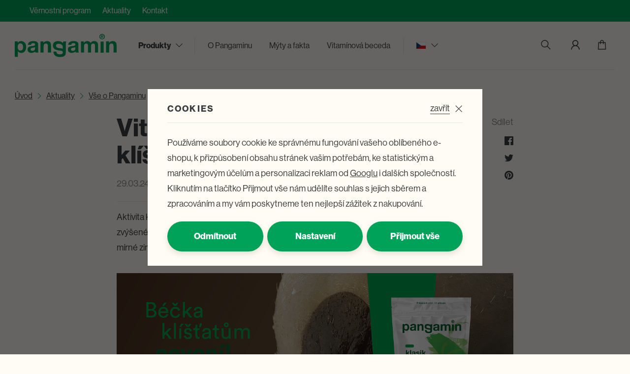

--- FILE ---
content_type: text/html; charset=UTF-8
request_url: https://www.pangamin.cz/clanek/58/vitaminy-skupiny-b-nevoni-klistatum/
body_size: 14690
content:
<!DOCTYPE html>


                     
    
         
            


<html class="no-js lang-cs" lang="cs">
<head>
   <meta charset="utf-8">
   
      <meta name="author" content="Pangamin.cz">
   

   <meta name="web_author" content="wpj.cz">

   
      <meta name="description" content="Český výrobce vitamínových doplňků RAPETO a.s. je evropským lídrem ve zpracování pivovarských kvasnic a jedničkou na českém trhu. 
Výrobky řady Pangamin, české klasiky od roku 1958, jsou doplněny vitamínovými přípravky, kosmetikou, vlákninou a dalšími produkty pro zdravý životní styl. Motto „S láskou k sobě, blíž přírodě“ nejlépe vystihuje důraz, který klademe na přírodní zdroje použitých surovin.">
   

   
               <meta name="robots" content="noindex, nofollow">
         

         <meta name="viewport" content="width=device-width, initial-scale=1">
   
   <meta property="og:title" content="Vitamíny skupiny B nevoní klíšťatům! - Pangamin">
      
                  <meta property="og:image" content="https://www.pangamin.cz/data/tmp/14/2/772_14.jpg?1711365572_1">

   <meta property="og:url" content="https://www.pangamin.cz/clanek/58/vitaminy-skupiny-b-nevoni-klistatum/">
   <meta property="og:type" content="website">

   
   

   
      <title>Vitamíny skupiny B nevoní klíšťatům! - Pangamin</title>
   

   
      
   <link rel="stylesheet" href="https://use.typekit.net/fkj0imn.css">


      
         <link rel="stylesheet" href="/web/build/app.e7ef8195.css">
         
      
   

   
         

   
         

   
   <link rel="shortcut icon" href="/templates/images/favicon.ico">
   
   
   <link rel="search" href="/vyhledavani/" type="text/html">

   <script src="/common/static/js/sentry-6.16.1.min.js"></script>

<script>
   Sentry.init({
      dsn: 'https://bdac53e35b1b4424b35eb8b76bcc2b1a@sentry.wpj.cz/9',
      allowUrls: [
         /www\.pangamin\.cz\//
      ],
      denyUrls: [
         // Facebook flakiness
         /graph\.facebook\.com/i,
         // Facebook blocked
         /connect\.facebook\.net\/en_US\/all\.js/i,
         // Chrome extensions
         /extensions\//i,
         /^chrome:\/\//i,
         /kupshop\.local/i
      ],
      beforeSend(event) {
         if (!/FBA[NV]|PhantomJS|SznProhlizec/.test(window.navigator.userAgent)) {
            return event;
         }
      },
      ignoreErrors: [
         // facebook / ga + disabled cookies
         'fbq is not defined',
         'Can\'t find variable: fbq',
         '_gat is not defined',
         'AW is not defined',
         'Can\'t find variable: AW',
         'url.searchParams.get', // gtm koza
         // localstorage not working in incoginto mode in iOS
         'The quota has been exceeded',
         'QuotaExceededError',
         'Undefined variable: localStorage',
         'localStorage is null',
         'The operation is insecure',
         "Failed to read the 'localStorage'",
         "gtm_",
         "Can't find variable: glami",
      ]
   });

   Sentry.setTag("web", "prod_pangamin_db");
   Sentry.setTag("wbpck", 1);
   Sentry.setTag("adm", 0);
   Sentry.setTag("tpl", "x");
   Sentry.setTag("sentry_v", "6.16.1");
</script>

   <script>
   window.wpj = window.wpj || {};
   wpj.onReady = wpj.onReady || [];
   wpj.jsShop = wpj.jsShop || {events:[]};

   window.dataLayer = window.dataLayer || [];
   function gtag() {
      window.dataLayer.push(arguments);
   }
   window.wpj.cookie_bar_send = true;

   wpj.getCookie = (sKey) => decodeURIComponent(
      document.cookie.replace(
         new RegExp(
            '(?:(?:^|.*;)\\s*' +
            encodeURIComponent(sKey).replace(/[\-\.\+\*]/g, '\\$&') +
            '\\s*\\=\\s*([^;]*).*$)|^.*$'
         ),
         '$1'
      )
   ) || null;

      var consents = wpj.getCookie('cookie-bar')?.split(',');

   if (!(consents instanceof Array)){
      consents = [];
   }

   consents_fields = {
      ad_storage: consents.includes('ad_storage') ? 'granted' : 'denied',
      ad_user_data: consents.includes('ad_storage') ? 'granted' : 'denied',
      ad_personalization: consents.includes('ad_storage') ? 'granted' : 'denied',
      personalization_storage: consents.includes('personalization_and_functionality_storage') ? 'granted' : 'denied',
      functionality_storage: 'granted',
      analytics_storage: consents.includes('analytics_storage') ? 'granted' : 'denied',
   };
   gtag('consent', 'default', consents_fields);

   gtag("set", "ads_data_redaction", true);

   dataLayer.push({
      'event': 'defaultConsent',
      'consents' : consents_fields,
      'version': 'v2'
   });
   </script>

<script>
   wpj.data = wpj.data || { };

      wpj.data.instagram = true;
   
   

   

   
</script>


   

         <meta name="google-site-verification" content="tqkxHYifsjEkGC4-7v6kv7E4VRhMs_Z2NoJdOCHDEP4">
         <meta name="google-site-verification" content="v93Vbcsqcwe2wb4uzxaYso51hV8R_LNiVYe_yKUSHmk">
   
         <meta name="facebook-domain-verification" content="te0mxyeyaa9du1vkxfogj2uxgu5j0n">
   
   
   
             <script async src="https://www.googletagmanager.com/gtag/js?id=G-CRVQBPCCZ0"></script>
   
   <script>
      <!-- Global site tag (gtag.js) - Google Analytics 4 -->
      gtag('config', 'G-CRVQBPCCZ0');
   </script>

   <script>
   <!-- Global site tag (gtag.js) - Google Adwords -->
      gtag('config', 'AW-10827372556');
   </script>
      

   

<script>page_data = {"page":{"language":"cs","title":"Vitam\u00edny skupiny B nevon\u00ed kl\u00ed\u0161\u0165at\u016fm! - Pangamin","path":"\/clanek\/58\/vitaminy-skupiny-b-nevoni-klistatum\/","currency":"CZK","currencyRate":1,"breadCrumbs":[{"id":"","name":"Dom\u016f"},{"id":"","name":"V\u0161e o Pangaminu"},{"id":"","name":"Vitam\u00edny skupiny B nevon\u00ed kl\u00ed\u0161\u0165at\u016fm!"}],"environment":"live","type":"article"},"user":{"sessionId":"c9096d0f412885fdff0f26728d2c7631","cartId":"no-cartID","type":"anonymous","cartValue":0,"cartValueWithVat":0,"cartValueWithoutVat":0,"cartItems":0},"resetRefferer":false,"event":"pageView","article":{"category":false,"name":null,"tags":[],"authors":[],"artPath":[{"id":"","name":"V\u0161e o Pangaminu"},{"id":"","name":"Vitam\u00edny skupiny B nevon\u00ed kl\u00ed\u0161\u0165at\u016fm!"}],"dateCreated":"2026-01-17","readTime":false},"once":false,"version":"v2"};page_data['page']['layout'] = window.innerWidth  > 991 ? 'web' : window.innerWidth > 543 ? 'tablet' : 'mobil';dataLayer.push(page_data);</script><script>
              wpj.onReady.push(function () {
                 [ 'logout', 'registration', 'login', 'newsletter_subscribe'].forEach(function (type) {
                    let cookieValue = wpj.storage.cookies.getItem('gtm_'+type);

                    if (cookieValue === null) {
                       return;
                    }
                    wpj.storage.cookies.removeItem('gtm_'+type);

                    cookieValue = JSON.parse(cookieValue);

                    let valueData;
                    if (type === 'newsletter_subscribe') {
                       valueData = { ...cookieValue };
                       type = 'newsletterSubscribe';
                    } else if (cookieValue instanceof Array) {
                       valueData = { data: cookieValue };
                    } else {
                       valueData = { value: cookieValue };
                    }
                     window.dataLayer.push({
                        event: 'success' +  gtm_ucfirst(type),
                           ...valueData
                     });
                 });
              });
              function gtm_ucfirst(str) {
                   if (!str || typeof str !== 'string') return str;
                   return str.charAt(0).toUpperCase() + str.slice(1);
               }
           </script>      <!-- Google Tag Manager -->
   <script data-cookieconsent="ignore">(function(w,d,s,l,i) {w[l] = w[l] || [];w[l].push({'gtm.start': new Date().getTime(), event: 'gtm.js'});
         var f = d.getElementsByTagName(s)[0],j=d.createElement(s),dl=l != 'dataLayer' ? '&l=' + l : '';
         j.async = true;j.src='//www.googletagmanager.com/gtm.js?id=' + i + dl;f.parentNode.insertBefore(j, f);
      })(window, document, 'script', 'dataLayer', 'GTM-KLWHJZJ');</script>
   <!-- End Google Tag Manager -->
</head>
<body >



<!-- Google Tag Manager -->
   <noscript>
       <iframe src="//www.googletagmanager.com/ns.html?id=GTM-KLWHJZJ" height="0" width="0" style="display:none;visibility:hidden"></iframe>
   </noscript>
<!-- End Google Tag Manager -->


   
      <div class="header-top">
   <div class="container display-flex">
      
      
<div class="">
    
   <ul class="">
                 <li class=" item-86">
             <a href="/vernostni-program/" >
                 Věrnostní program
             </a>
                        </li>
                 <li class=" item-56">
             <a href="/aktuality/" >
                 Aktuality
             </a>
                        </li>
                 <li class=" item-32">
             <a href="/kontakt/" >
                 Kontakt
             </a>
                        </li>
          </ul>

</div>

   </div>
</div>
<div class="header-search-outer">
   <div class="header-search-inner" data-search-form>
      <div class="container">
         <form method="get" role="search" action="/vyhledavani/">
            <input type="text" name="search" value="" maxlength="100" class="form-control autocomplete-control"
                   placeholder="Hledaný výraz" aria-label="Hledaný výraz" autocomplete="off" data-search-input>
            <button name="submit" type="submit" value="Hledat" class="btn btn-primary btn-block"><span>Hledat</span></button>
            <button class="search-toggle" data-toggle="search" aria-label="Zavřít"><i class="fc lightbox_close"></i></button>
         </form>
      </div>
   </div>
</div>


   <script id="productSearch" type="text/x-dot-template">
            <div class="container autocomplete-inner">
         
         {{? it.items.Produkty || it.items.Kategorie || it.items.Vyrobci || it.items.Clanky || it.items.Stranky }}

         <div class="autocomplete-wrapper">
            {{? it.items.Kategorie }}
            <div class="autocomplete-categories">
               
               <p class="title-default">Kategorie</p>
               
               <ul>
                  {{~it.items.Kategorie.items :item :index}}
                  <li data-autocomplete-item="section">
                     <a href="/presmerovat/?type=category&id={{=item.id}}">{{=item.label}}</a>
                  </li>
                  {{~}}
               </ul>
            </div>
            {{?}}

            {{? it.items.Vyrobci }}
            <div class="autocomplete-categories">
               <p class="title-default">Značky</p>
               <ul>
                  {{~it.items.Vyrobci.items :item :index}}
                  <li data-autocomplete-item="section">
                     <a href="/presmerovat/?type=producer&id={{=item.id}}">{{=item.label}}</a>
                  </li>
                  {{~}}
               </ul>
            </div>
            {{?}}

            {{? it.items.Produkty }}
            <div class="autocomplete-products">
               
               <p class="title-default">Produkty</p>
               
               <ul>
                  {{~it.items.Produkty.items :item :index}}
                  {{? index < 4 }}
                  <li class="autocomplete-product-item" data-autocomplete-item="product">
                     <a href="/presmerovat/?type=product&id={{=item.id}}">
                        <div class="img">
                           {{? item.image }}
                           <img src="{{=item.image}}" alt="{{=item.label}}" class="img-fluid">
                           {{??}}
                           <img src="/common/static/images/no-img.png" alt="{{=item.label}}" class="img-fluid">
                           {{?}}
                        </div>
                        <span class="title">{{=item.label}}</span>
                        
                        
                                                        
                               {{? item.price }}
                               <span class="price">{{=item.price}}</span>
                               {{?}}
                            
                                                    
                        
                     </a>
                  </li>
                  {{?}}
                  {{~}}
               </ul>
            </div>
            {{?}}

            
            <div class="ac-showall d-showall" data-autocomplete-item="show-all">
               <a href="" class="btn btn-primary btn-block">Zobrazit všechny výsledky</a>
            </div>
            
         </div>

         <div class="autocomplete-side">
            {{? it.items.Clanky }}
            <div class="autocomplete-articles">
               <p class="title-default">Články</p>
               <ul>
                  {{~it.items.Clanky.items :item :index}}
                  {{? index < 2 }}
                  <li data-autocomplete-item="section">
                     <a href="/presmerovat/?type=article&id={{=item.id}}">
                        {{? item.photo }}
                        <img src="{{=item.photo}}" alt="{{=item.label}}" width="200" height="143" class="img-fluid">
                        {{?}}
                        {{=item.label}}
                     </a>
                  </li>
                  {{?}}
                  {{~}}
               </ul>
            </div>
            {{?}}
            {{? it.items.Stranky }}
            <div class="autocomplete-pages">
               <p class="title-default">Ostatní</p>
               <ul>
                  {{~it.items.Stranky.items :item :index}}
                  <li data-autocomplete-item="section">
                     <a href="{{=item.url}}">
                        {{=item.label}}
                     </a>
                  </li>
                  {{~}}
               </ul>
            </div>
            {{?}}
            
            <div class="ac-showall resp-showall" data-autocomplete-item="show-all">
               <a href="" class="btn btn-primary btn-block">Zobrazit všechny výsledky</a>
            </div>
            
         </div>

         

         {{??}}
         <div class="autocomplete-noresult">
            <p>
               
               Žádný výsledek
               
            </p>
         </div>
         {{?}}
         
      </div>
   </script>



      <script>
      
      
      wpj.onReady.push(function () {
         $('[data-search-input]').productSearch({
                        
         });
      });
            
   </script>


<div class="container">
   <header class="header">

      <div class="header-burger header-icon">
         <button type="button" class="burger" data-toggle="burger">
            <span></span>
            <span></span>
            <strong>Menu</strong>
         </button>
      </div>

      <a href="/" title="Pangamin" class="logo">
         <img src="/templates/images/logo.svg" alt="Pangamin">
      </a>

      <div class="header-sections">
         <ul class="level-0" data-sections="header">
            <li class="nav-item has-submenu" data-navitem="">
               <a href="/produkty/" class="nav-link">Produkty</a>

               <div class="submenu">
                   <ul class="submenu-left"><li class="nav-item navitem-25" data-navitem="25" style="background-color: #bde6de;"><a href="/pivovarske-kvasnice_k25/" class="nav-link"><img src="/data/tmp/6/5/25_6.jpg?1757433094_1" alt=""> Pivovarské kvasnice </a></li><li class="nav-item navitem-26" data-navitem="26" style="background-color: #eff2a5;"><a href="/vitaminy_k26/" class="nav-link"><img src="/data/tmp/6/6/26_6.jpg?1761826823_1" alt=""> Vitamíny (bez kvasnic) </a></li><li class="nav-item navitem-27" data-navitem="27" style="background-color: #BDD6EF;"><a href="/vlaknina_k27/" class="nav-link"><img src="/data/tmp/6/7/27_6.jpg?1708965877_1" alt=""> Vláknina </a></li><li class="nav-item navitem-33" data-navitem="33" style="background-color: #1daea5;"><a href="/produkty-be-happy_k33/" class="nav-link"><img src="/data/tmp/6/3/33_6.jpg?1706904757_1" alt=""> Produkty BE HAPPY </a></li></ul><div class="submenu-right"><p class="h5">Dále nabízíme</p><ul class="list-triangle"><li class="nav-item" data-navitem="32"><a href="/doplnkovy-sortiment_k32/" class="nav-link">Doplňkový sortiment</a></li><li class="nav-item" data-navitem="30"><a href="/darkove-poukazy_k30/" class="nav-link">Dárkové poukazy</a></li></ul><p class="h5">E-shop</p><ul class="list-triangle"><li class="nav-item"><a href="/doprava-a-platba/" class="nav-link" > Doprava a platba </a></li><li class="nav-item"><a href="/reklamace/" class="nav-link" > Reklamace a vrácení </a></li><li class="nav-item"><a href="/myty-a-fakta/" class="nav-link" > Mýty a fakta </a></li></ul></div> 
               </div>
            </li>
         </ul>

         
<div class="header-menu">
    
   <ul class="list-inline">
                 <li class=" item-57">
             <a href="/o-pangaminu/" >
                 O Pangaminu
             </a>
                        </li>
                 <li class=" item-51">
             <a href="/myty-a-fakta/" >
                 Mýty a fakta
             </a>
                        </li>
                 <li class=" item-102">
             <a href="/vitaminova-beceda/" >
                 Vitamínová beceda
             </a>
                        </li>
          </ul>

</div>


         
         
         <div class="header-top-country">
            <div class="country-switch" data-country-switch>
               <div class="country active" title="cs">
                  <img src="/common/static/images/flags/cs.svg" alt="cs" width="22">
               </div>

                                                                                       <a href="/change-language/sk/"
                        title="Změnit jazyk na Slovenština" class="country">
                        <img src="/common/static/images/flags/sk.svg" alt="Slovenština" width="19"
                             loading="lazy">
                     </a>
                                             </div>
         </div>
      </div>
      <div class="header-icons">
         <div class="header-search header-icon">
            <a href="/vyhledavani/" data-toggle="search">
               <span>Vyhledat...</span>
               <span class="fc icons_search"></span>
            </a>
         </div>

         <div class="header-login header-icon cart-signin">
            <a href="/prihlaseni/">
               <span class="fc icons_user"></span>
            </a>
         </div>

         <div class="header-cart header-icon ">
   <a  data-reload="cart-info">
      <span class="fc icons_cart"></span>
      <span class="price"></span>
   </a>
</div>

<div class="cartbox-focus custom-scrollbar" data-cartbox>
   
      <div class="cartbox-header">
         
            <p class="h3">Nákupní košík</p>
         
         
            <a href="#" class="fc lightbox_close" data-cartbox-hide></a>
         
      </div>
   

   <div class="cartbox-product-list" >
      <div data-reload="cartbox-products">
                     <p class="no-items">V košíku nemáte žádné zboží.</p>
               </div>
   </div>


   <div class="cartbox-footer">
      <div data-reload="cartbox-footer">
         
                           

                        
               <div class="price-title">Mezisoučet
                  <strong class="total-price h3">0 Kč</strong>

                                 </div>
            

            
               <a href="/kosik/" class="btn btn-block btn-primary disabled">Do košíku</a>
            
         
      </div>
   </div>
</div>
<div class="cartbox-bg" data-cartbox></div>
<div class="cartbox-overlay" data-cartbox data-cartbox-hide></div>

      </div>
   </header>
</div>
   
   
   
   
   
   

   <main class="main main-article">
      <div class="container article-detail">
         
   <ul class="breadcrumbs">
                           <li><a href="/" title="Zpět na úvod">Úvod</a></li>
                                       <li><a href="/aktuality/" title="Zpět na aktuality">Aktuality</a></li>
                                                   <li><a href="/aktuality/6/vse-o-pangaminu/" title="Zpět na Vše o Pangaminu">Vše o Pangaminu</a></li>
                                       <li class="active">Vitamíny skupiny B nevoní klíšťatům!</li>
                     </ul>

         <div class="row">
            <div class="col-xl-7 col-xl-offset-2 col-lg-10">
               <h1 class="article-title">Vitamíny skupiny B nevoní klíšťatům!</h1>
               <p class="article-data">
                  <span>29.03.24</span>
                                    <span>3587x přečteno</span>
               </p>
               <p class="article-perex">Aktivita klíšťat roste. Klíšťata v městských parcích jsou infikovaná víc než ta v přírodě! 
Ke zvýšené aktivitě klíšťat je příhodné počasí. Standardně největší výskyt klíšťat je po krátké a mírné zimě, v období od března do června s kulminací v květnu.</p>
            </div>

            <div class="col-xl-1 col-lg-1 article-share">
               <p>Sdílet</p>
               
      <a href="http://www.facebook.com/sharer/sharer.php?u=https://www.pangamin.cz/clanek/58/&title=Vitamíny%20skupiny%20B%20nevoní%20klíšťatům!" target="_blank" rel="noopener noreferrer"
         class="fc icons_facebook"></a>
      <br>
      <a href="http://twitter.com/intent/tweet?status=Vitamíny%20skupiny%20B%20nevoní%20klíšťatům!&url=https://www.pangamin.cz/clanek/58/" rel="noopener noreferrer" target="_blank"
         class="fc icons_twitter"></a>
      <br>
      <a href="http://pinterest.com/pin/create/bookmarklet/?media=https://www.pangamin.cz/data/tmp/4/2/772_4.jpg?1711365572_1&url=https://www.pangamin.cz/clanek/58/&is_video=false&description=Vitamíny%20skupiny%20B%20nevoní%20klíšťatům!"
         rel="noopener noreferrer" target="_blank" class="fc icons_pinterest"></a>
   
            </div>
         </div>

                                 <div class="row">
               <div class="col-xl-8 col-xl-offset-2 col-xxs-12">
                  <div class="article-main-image">
                     <img src="/data/tmp/14/2/772_14.jpg?1711365572_1" class="img-fluid" alt="Vitamíny skupiny B nevoní klíšťatům!"
                          width="1190" height="625">
                  </div>
               </div>
            </div>
         
         <div class="row">
            <div class="col-xl-7 col-lg-11 col-xl-offset-2 col-xxs-12">
                                 <div class="article-detail-content">
                     <div class="w-text"><p><strong>Klíšťata v městských parcích jsou infikovaná víc než ta v&nbsp;přírodě!</strong>&nbsp;</p><p>V každém krajském městě sbírali vědci klíšťata v parcích a zjišťovali, nakolik jsou pro člověka nebezpečná. Nyní vyhodnotili výsledky za loňskou sezonu a vyplynulo z nich, že <mark class="w-highlight"><strong>klíšťata v městských parcích jsou infikovaná víc než ta v přírodě. U každého čtvrtého klíštěte byly nalezeny bakterie způsobující lymeskou borreliózu.</strong></mark> V řadě parků pak bylo borelií infikováno i více než 30 % klíšťat. &nbsp;</p><p><strong>&nbsp;</strong>Ochrana proti klíšťatům je dostupná v mnoha variantách, takže si stačí opravdu jen vybrat. Chránit sebe a své mazlíčky, můžete různými lékárenskými přípravky, repelenty, náramky apod. Někdo volí třeba cestu přírodních produktů a "vyrábí si vlastní". My můžeme jednoznačně podpořit přírodní cestu a doporučit užívání doplňků stravy s vitamíny skupiny B.</p><p><strong>Pravidelná konzumace pivovarských kvasnic, přirozeně obsahující vitamíny skupiny B, pomůže zahnat klíšťata u lidí i jejich domácích mazlíčků. Klíšťata totiž odrazuje jemný odér vytvářený vitamíny B komplexu, který cítí z&nbsp;pokožky!&nbsp;</strong>Díky pravidelnému užívání těchto vitaminů si proti tomuto zákeřnému hmyzu vytvoříte obranný štít.&nbsp;</p><p style="text-align:center;"><span class="text-huge"><mark class="w-highlight"><strong>Prostě &nbsp; „béčka“ klíšťatům a komárům jednoduše nevoní.</strong></mark></span></p></div><div class="w-spacing" style="height: 30px;"></div><div class="w-text"><p style="text-align:center;">A protože pivovarské kvasnice vitamíny skupiny B obsahují, Pangamin nabízí řadu doplňků stravy, mezi nimiž si můžete vybrat:</p></div><div class="wpj-row"><div class=" wpj-col-center wpj-col-center-4"><div data-products-filter="{&quot;order_dir&quot;:&quot;ASC&quot;,&quot;order_by&quot;:&quot;title&quot;,&quot;count&quot;:4,&quot;column_count&quot;:4,&quot;products_filter&quot;:&quot;{\&quot;products\&quot;:[\&quot;94\&quot;,\&quot;1490\&quot;,\&quot;9\&quot;,\&quot;59\&quot;]}&quot;}" class="A1BTRktIyFKNeJOdTBXd"></div></div></div><div class="w-spacing" style="height: 10px;"></div><hr class="" style="margin-top: 16px; margin-bottom: 16px;"><div class="wpj-row"><div class="wpj-col-6"><div class="w-text"><p>O Pangamin si můžete podělit i se svým mazlíčky. Nejen psy a kočky. Více info a doporučené dávkování se dozvíte níže v článku.</p></div><div class="w-btn-wrapper text-left"><a href="/clanek/16/davkovani-nejen-pro-psy/" class="btn  btn-primary">Dávkování (nejen) pro psy</a></div></div><div class="wpj-col-6"><figure class="w-figure text-left"><div class="w-photo w-photo-size-original "> <img src="/data/tmp/105/9/549_105.jpg" srcset="/data/tmp/104/9/549_104.jpg?1685448935 300w, /data/tmp/105/9/549_105.jpg?1685448935 600w, /data/tmp/106/9/549_106.jpg?1685448935 1000w, /data/tmp/107/9/549_107.jpg?1685448935 1508w" sizes="(min-width: 1440px) calc((1480px / 2) - 20px), (min-width: 1220px) calc((1220px / 2) - 20px), (min-width: 768px) calc((100vw / 2) - 20px), calc(100vw - 20px)" draggable="true" class="" loading="lazy"> </div></figure></div></div><div class="wpj-row"><div class="wpj-col-6"><div class="w-text"><p>Přečtěte si více.&nbsp;</p><p>Jsou účinnější obojky spreje, či jiné alternativy?</p></div><div class="w-btn-wrapper text-left"><a href="/clanek/78/klistata-versus-ruzne-repelenty/" class="btn  btn-primary">Klíšťata versus repelenty</a></div></div><div class="wpj-col-6"><figure class="w-figure text-left"><div class="w-photo w-photo-size-original "> <img src="/data/tmp/105/5/785_105.jpg" srcset="/data/tmp/104/5/785_104.jpg?1714380765 300w, /data/tmp/105/5/785_105.jpg?1714380765 496w, /data/tmp/106/5/785_106.jpg?1714380765 496w, /data/tmp/107/5/785_107.jpg?1714380765 496w" sizes="(min-width: 1440px) 496px, (min-width: 1220px) 496px, (min-width: 768px) calc((100vw / 2) - 20px), calc(100vw - 20px)" draggable="true" class="" loading="lazy"> </div></figure></div></div><div class=""></div>
                  </div>
                           </div>
         </div>

         
                     <hr>
            <h2 class="text-center">Kam dále?</h2>
            <div class="articles-row">
         
      <div class="article">
         <a href="/clanek/112/jedno-cukrovi-dva-recepty/" title="Jedno cukroví - dva recepty!">
            <img src="/data/tmp/12/2/1022_12.jpg?1764589138_1" alt="Jedno cukroví - dva recepty!"
                 class="img-responsive">
         </a>
                     <a class="article-section-link"
               href="/aktuality/3/">Akce a soutěže</a>
                  <div class="text">
            <p class="title"><a href="/clanek/112/jedno-cukrovi-dva-recepty/">Jedno cukroví - dva recepty!</a></p>
            <a href="/clanek/112/jedno-cukrovi-dva-recepty/" class="read-more">Přečíst</a>
         </div>
      </div>
         
      <div class="article">
         <a href="/clanek/111/vanoce-po-cesku-aneb-jak-dobre-s-travit-vanocni-svatky/" title="Vánoce po česku: Aneb jak dobře (s)trávit vánoční svátky?">
            <img src="/data/tmp/12/1/1021_12.jpg?1764589135_1" alt="Vánoce po česku: Aneb jak dobře (s)trávit vánoční svátky?"
                 class="img-responsive">
         </a>
                     <a class="article-section-link"
               href="/aktuality/6/">Vše o Pangaminu</a>
                  <div class="text">
            <p class="title"><a href="/clanek/111/vanoce-po-cesku-aneb-jak-dobre-s-travit-vanocni-svatky/">Vánoce po česku: Aneb jak dobře (s)trávit vánoční svátky?</a></p>
            <a href="/clanek/111/vanoce-po-cesku-aneb-jak-dobre-s-travit-vanocni-svatky/" class="read-more">Přečíst</a>
         </div>
      </div>
         
      <div class="article">
         <a href="/clanek/110/vitaminy-a-pangamin-na-podzim-s-dopravou-zdarma/" title="Vitamíny a Pangamin na podzim s dopravou ZDARMA!">
            <img src="/data/tmp/12/2/1002_12.jpg?1764586307_1" alt="Vitamíny a Pangamin na podzim s dopravou ZDARMA!"
                 class="img-responsive">
         </a>
                     <a class="article-section-link"
               href="/aktuality/3/">Akce a soutěže</a>
                  <div class="text">
            <p class="title"><a href="/clanek/110/vitaminy-a-pangamin-na-podzim-s-dopravou-zdarma/">Vitamíny a Pangamin na podzim s dopravou ZDARMA!</a></p>
            <a href="/clanek/110/vitaminy-a-pangamin-na-podzim-s-dopravou-zdarma/" class="read-more">Přečíst</a>
         </div>
      </div>
   </div>
               </div>
   </main>

   <div class="container">
      <footer class="footer">
         <div>
                        <img src="/templates/images/superbrands.svg" class="img-responsive" width="200"
                 alt="S láskou k sobě, blíž přírodě a Superbrands award 2018 - 2023">
                     </div>
         <div class="footer-menu">
                  <div class="column">
            <p class="title-default">Pangamin</p>
            <ul class="list-unstyled">
                                 <li >
                     <a href="/" >Úvod</a>
                  </li>
                                 <li >
                     <a href="/o-pangaminu/" >O Pangaminu</a>
                  </li>
                                 <li >
                     <a href="/aktuality/" >Aktuality</a>
                  </li>
                                 <li >
                     <a href="/kontakt" >Kontakty</a>
                  </li>
                                 <li >
                     <a href="/kde-muzu-koupit-pangamin/" >V jakých obchodech koupíte Pangamin?</a>
                  </li>
                           </ul>
         </div>
                        <div class="column">
            <p class="title-default">E-shop</p>
            <ul class="list-unstyled">
                                 <li >
                     <a href="/obchodni-podminky/" >Obchodní podmínky</a>
                  </li>
                                 <li >
                     <a href="/doprava-a-platba/" >Doprava a platba</a>
                  </li>
                                 <li >
                     <a href="/reklamace/" >Reklamace</a>
                  </li>
                                 <li >
                     <a href="/vernostni-program/" >Věrnostní program</a>
                  </li>
                           </ul>
         </div>
                        <div class="column">
            <p class="title-default">Rapeto a. s.</p>
            <ul class="list-unstyled">
                                 <li >
                     <a href="/rapeto" >O firmě Rapeto</a>
                  </li>
                                 <li >
                     <a href="/nase-sluzby/" >Služby a kontakty</a>
                  </li>
                                 <li >
                     <a href="/firemnivitaminy/" >Vitamíny s vlastním designem</a>
                  </li>
                           </ul>
         </div>
         </div>

         <div class="footer-social">
                             <a href="https://www.facebook.com/pangamin" target="_blank" rel="noreferrer" title="Facebook Pangaminu">
                   <span class="fc icons_fb"></span>
                </a>
                                      <a href="https://www.instagram.com/pangamincz/" target="_blank" rel="noreferrer" title="Instagram Pangaminu">
               <span class="fc icons_ig"></span>
                                            </a>
            <a href="https://www.youtube.com/channel/UCDE-CvWpUEl_TM8wdrerp0Q" target="_blank" rel="noreferrer" title="YouTube Pangaminu">
               <span class="fc icons_yt"></span>
            </a>
                      </div>
      </footer>

      <div class="copyright">
         <ul class="list-inline">
           <li><a href="" data-cookie-bar="open">Nastavení cookies</a></li>
       <li>
      <a href="" data-wpj-focus="/formulare/report-inappropriate-content/" data-wpj-focus-ajax="1">
         Nahlásit závadný obsah
      </a>
   </li>
            <li>
           <a href="/souhlas-se-zpracovanim-osobnich-udaju/" >
               Souhlas se zpracováním osobních údajů
           </a>
        </li>
            <li>
           <a href="/zpracovani-osobnich-udaju/" >
               Zásady zpracování osobních údajů
           </a>
        </li>
    </ul>

         <div>
            © 2026 Rapeto a.s. | Shop máme od&nbsp;<a href="https://www.wpj.cz">wpj.cz</a>
         </div>
      </div>
   </div>




    
        <div class="sections-responsive" data-sections-responsive>
   
   <div class="sections-responsive-header">
      <img src="/templates/images/logo-white.svg" alt="Pangamin logo bílé" class="img-responsive" loading="lazy">
      <button data-toggle="burger">
         <span class="fc lightbox_close"></span>
      </button>
   </div>

    <ul class="nav list-unstyled"><li class="nav-item nav-item-25" data-level="0"><a href="/pivovarske-kvasnice_k25/" class="sub-item"> Pivovarské kvasnice </a></li><li class="nav-item nav-item-26" data-level="0"><a href="/vitaminy_k26/" class="sub-item"> Vitamíny (bez kvasnic) </a></li><li class="nav-item nav-item-27" data-level="0"><a href="/vlaknina_k27/" class="sub-item"> Vláknina </a></li><li class="nav-item nav-item-32" data-level="0"><a href="/doplnkovy-sortiment_k32/" class="sub-item"> Doplňkový sortiment </a></li><li class="nav-item nav-item-33" data-level="0"><a href="/produkty-be-happy_k33/" class="sub-item"> Produkty BE HAPPY </a></li><li class="nav-item nav-item-30" data-level="0"><a href="/darkove-poukazy_k30/" class="sub-item"> Dárkové poukazy </a></li></ul> 

   
   
   
<div class="">
    
   <ul class="nav list-unstyled responsive-menu">
                 <li class=" item-57">
             <a href="/o-pangaminu/" >
                 O Pangaminu
             </a>
                        </li>
                 <li class=" item-51">
             <a href="/myty-a-fakta/" >
                 Mýty a fakta
             </a>
                        </li>
                 <li class=" item-102">
             <a href="/vitaminova-beceda/" >
                 Vitamínová beceda
             </a>
                        </li>
          </ul>

</div>

   
<div class="">
    
   <ul class="nav list-unstyled responsive-menu">
                 <li class=" item-86">
             <a href="/vernostni-program/" >
                 Věrnostní program
             </a>
                        </li>
                 <li class=" item-56">
             <a href="/aktuality/" >
                 Aktuality
             </a>
                        </li>
                 <li class=" item-32">
             <a href="/kontakt/" >
                 Kontakt
             </a>
                        </li>
          </ul>

</div>

   <ul class="resp-localize">
         </ul>

</div>
<div class="menu-focus"></div>
    



   
         <div class="focus focus-login" id="login"  role="dialog" aria-modal="true" aria-labelledby="focus-title" tabindex="-1">
   <div class="focus-dialog">       <div class="focus-content">
         
   <div class="left">
      <form method="post" action="/prihlaseni/">
         <input type="hidden" name="url" value="/clanek/58/vitaminy-skupiny-b-nevoni-klistatum/">

         <img src="/templates/images/logo.svg" alt="Pangamin" width="220" class="img-responsive">

         <p class="text-center">
            Přihlášení
         </p>

         <div class="form-group">
            <input type="email" name="login" value="" placeholder="E-mail"
                   class="form-control">
         </div>
         <div class="form-group">
            <input type="password" name="password" value="" placeholder="Heslo" class="form-control">
         </div>
         <div class="text-center">
            <p><a href="/prihlaseni-heslo/">Zapoměli jste heslo?</a></p>
            <input class="btn btn-primary" type="submit" value="Přihlásit se" name="Submit">
         </div>
      </form>
      <a href="#" class="focus-close" data-focus="close">
         <span>zavřít</span> <span class="fc lightbox_close"></span>
      </a>
   </div>
   <div class="right">
      <div class="w-text"><h3>Ještě u nás nemáte účet?</h3><ul><li><span class="text-big"><strong>ihned </strong><mark class="w-highlight"><strong>získáte 50 Kč </strong></mark><strong>na první nákup</strong></span></li><li><strong>5% zpět</strong> z nákupu na bodové konto</li><li>sbírejte body za každý nákup</li><li>vyměňte body za slevu </li><li>registrací získáte i další výhody, dárky k svátku ...</li></ul></div>
      <a href="/registrace/" class="btn btn-secondary">Zaregistrujte se</a>
   </div>

      </div>
   </div>
</div>
      

<div class="pswp" tabindex="-1" role="dialog" aria-hidden="true">

      <div class="pswp__bg"></div>

      <div class="pswp__scroll-wrap">

            <div class="pswp__container">
         <div class="pswp__item"></div>
         <div class="pswp__item"></div>
         <div class="pswp__item"></div>
      </div>

            <div class="pswp__ui pswp__ui--hidden">
         <div class="pswp__top-bar">

                        <div class="pswp__counter"></div>
            <button class="pswp__button pswp__button--close" title="Zavřít">zavřít</button>
            <button class="pswp__button pswp__button--zoom fc" title="přiblížit/oddálit"></button>

                                    <div class="pswp__preloader">
               <div class="pswp__preloader__icn">
                  <div class="pswp__preloader__cut">
                     <div class="pswp__preloader__donut"></div>
                  </div>
               </div>
            </div>
         </div>

         <button class="pswp__button pswp__button--arrow--left" title="Předchozí"></button>
         <button class="pswp__button pswp__button--arrow--right" title="Následující"></button>
         <div class="pswp__caption">
            <div class="pswp__caption__center"></div>
         </div>
         <div class="pswp__backdrop"></div>

      </div>
   </div>
</div>




   

<script type="application/ld+json">
{
"@context": "http://schema.org",
"@type": "BreadcrumbList",
"itemListElement": [
                        {
            "@type": "ListItem",
            "position": 1,
            "item": {
               "@id": "https://www.pangamin.cz/aktuality/6/vse-o-pangaminu/",
               "name": "Vše o Pangaminu"
            }
         }
                              , {
            "@type": "ListItem",
            "position": 2,
            "item": {
               "@id": "https://www.pangamin.cz/clanek/58/vitaminy-skupiny-b-nevoni-klistatum/",
               "name": "Vitamíny skupiny B nevoní klíšťatům!"
            }
         }
                  ]}
</script>

   <script type="application/ld+json">
      {
         "@context" : "http://schema.org",
         "@type" : "NewsArticle",
         "headline" : "Vitamíny skupiny B nevoní klíšťatům!",
         "author" : {
            "@type" : "Person",
                        "name" : "Pangamin.cz"
                     },
                  "image":[
            "https://www.pangamin.cz/data/tmp/4/2/772_4.jpg?1711365572_1"
         ],
                           "datePublished" : "2024-03-29",
                  "url" : "https://www.pangamin.cz/clanek/58/vitaminy-skupiny-b-nevoni-klistatum/",
                  "description": "Aktivita klíšťat roste. Klíšťata v městských parcích jsou infikovaná víc než ta v přírodě! 
Ke zvýšené aktivitě klíšťat je příhodné počasí. Standardně největší výskyt klíšťat je po krátké a mírné zimě, v období od března do června s kulminací v květnu.",
                  "publisher": {
            "@type": "Organization",
            "name": "Pangamin.cz",
            "logo": {
               "@type": "ImageObject",
               "url": "https://www.pangamin.cz/templates/images/logo.png"
            }
         }
      }
   </script>


   


                  <div class="focus focus-cookiebara"  role="dialog" aria-modal="true" aria-labelledby="focus-title" tabindex="-1">
   <div class="focus-dialog">       <div class="focus-content">
         
            
         
            <div class="focus-header">
               <span class="title" id="focus-title">
   Cookies
</span>

               <a href="#" class="focus-close" data-focus="close">
                  <span>zavřít</span> <span class="fc lightbox_close"></span>
               </a>
            </div>
            
   
            
   <div id="cookieBara" class="cookiebara-wrapper focus-cookiebar"      data-cookiebar-preselect="n">
   <div data-cookie-bar="simple" class="cookiebar-simple">
            
         <p>Používáme soubory cookie ke správnému fungování vašeho oblíbeného e-shopu, k přizpůsobení obsahu stránek vašim potřebám, ke statistickým a marketingovým účelům a personalizaci reklam od <a href="https://business.safety.google/privacy/" target="blank">Googlu</a> i dalších společností. Kliknutím na tlačítko Přijmout vše nám udělíte souhlas s jejich sběrem a zpracováním a my vám poskytneme ten nejlepší zážitek z nakupování.
         </p>
            
                     <div class="cookiebar-btns cookiebar-btns-advanced">
               <button data-cookie-bar="reject" class="btn btn-primary">Odmítnout</button>
               <button data-cookie-bar="details" class="btn cookiebar-more btn-primary">Nastavení</button>
               <button data-cookie-bar="simpleAccept" class="btn btn-primary">Přijmout vše</button>
            </div>
               
   </div>

   <div data-cookie-bar="advanced" class="cookiebar-advanced">
      <p class="h3">Vaše nastavení souborů cookie</p>
            <p>Zde máte možnost přizpůsobit <a href="/presmerovat/label/cookies_policy/" target="_blank">soubory cookie</a> v souladu s vlastními preferencemi a později podrobněji nastavit nebo kdykoli vypnout v patičce webu.</p>
            <label class="c-input c-checkbox custom-control custom-checkbox disabled">
         <input class="custom-control-input" type="checkbox" checked disabled>
         <span class="c-indicator custom-control-indicator"></span>
         <strong>Nezbytné</strong>
      </label>

      <p>Technické cookies jsou nezbytné pro správné fungování webu a všech funkcí, které nabízí.</p>

      <label class="c-input c-checkbox custom-control custom-checkbox">
         <input class="custom-control-input" type="checkbox" value="personalization_and_functionality_storage" name="social-media">
         <span class="c-indicator custom-control-indicator"></span>
         <strong>Preferenční</strong>
      </label>
      <p>Personalizaci provádíme na základě vámi prohlíženého zboží. Dále pak upravujeme zobrazovaný obsah podle toho, co vás zajímá.</p>

      <label class="c-input c-checkbox custom-control custom-checkbox">
         <input class="custom-control-input" type="checkbox" value="analytics_storage" name="social-media">
         <span class="c-indicator custom-control-indicator"></span>
         <strong>Statistické</strong>
      </label>
      <p>Tyto cookies nám umožňují měření výkonu našeho webu a za pomoci získaných dat pak můžeme zlepšovat zážitek z nakupování našim zákazníkům.</p>

      <label class="c-input c-checkbox custom-control custom-checkbox">
         <input class="custom-control-input" type="checkbox" value="ad_storage" name="social-media">
         <span class="c-indicator custom-control-indicator"></span>
         <strong>Reklamní</strong>
      </label>
      <p>Tyto cookies jsou využívány reklamními a sociálními sítěmi včetně Googlu pro přenos osobních údajů a personalizaci reklam, aby pro vás byly zajímavé.</p>
      
      <div class="cookiebar-btns cookiebar-btns-advanced">
         <button data-cookie-bar="custom" class="btn btn-primary">Zakázat vše</button>
         <button data-cookie-bar="advancedAccept" class="btn btn-primary">Přijmout vybrané</button>
         <button data-cookie-bar="custom" data-cookie-custom="allow-all" class="btn btn-primary">Přijmout vše</button>
      </div>
      
   </div>
</div>

         
      </div>
   </div>
</div>
         



   <script crossorigin="anonymous"
           src="https://cdnjs.cloudflare.com/polyfill/v3/polyfill.min.js?features=default%2Cfetch%2CIntersectionObserver"></script>

   
      <script src="/web/build/runtime.541b8b1d.js"></script><script src="/web/build/24.850348c7.js"></script><script src="/web/build/904.243ad354.js"></script><script src="/web/build/app.417ea59e.js"></script>
      
      
   

   
         
   <script>
      wpj.onReady.processAll();
      
      
   </script>




         
    


   <!-- Seznam rtg-->
   <script type="text/javascript" src="https://c.seznam.cz/js/rc.js"></script>
   <script>
      function callSeznamRtgCode() {
         var retargetingConf = {
            rtgId: 92596,
                        rtgUrl: "www.pangamin.cz/clanek/58/vitaminy-skupiny-b-nevoni-klistatum/",
            consent: wpj.storage.consents.isEnabled('ad_storage') ? 1 : 0
         };

         if (window.rc && window.rc.retargetingHit) {
            window.rc.retargetingHit(retargetingConf);
         }
      }

      wpj.onReady.push(function() {
         callSeznamRtgCode();

         document.addEventListener("consentsChange", function(e) {
            callSeznamRtgCode();
         });
      });
   </script>



   


   


   



   <script type="text/javascript" src="https://incomaker.b-cdn.net/wpjcz.js"></script>
                  <script type="text/javascript"
           src="https://dg.incomaker.com/tracking/resources/js/INlib.js?accountUuid=edb7cab7-9cfc-4a28-be7f-a784bdbb0e46&pluginUuid=f3f00b5e-b6b0-4e72-8502-6e493e57a4cd" async></script>


   





   
</body>
</html>


--- FILE ---
content_type: text/css;charset=utf-8
request_url: https://use.typekit.net/fkj0imn.css
body_size: 490
content:
/*
 * The Typekit service used to deliver this font or fonts for use on websites
 * is provided by Adobe and is subject to these Terms of Use
 * http://www.adobe.com/products/eulas/tou_typekit. For font license
 * information, see the list below.
 *
 * neue-haas-grotesk-display:
 *   - http://typekit.com/eulas/00000000000000007735bb5a
 *   - http://typekit.com/eulas/00000000000000007735bb5e
 *   - http://typekit.com/eulas/00000000000000007735bb6a
 *
 * © 2009-2026 Adobe Systems Incorporated. All Rights Reserved.
 */
/*{"last_published":"2021-11-24 08:05:39 UTC"}*/

@import url("https://p.typekit.net/p.css?s=1&k=fkj0imn&ht=tk&f=39496.39497.39500&a=84727126&app=typekit&e=css");

@font-face {
font-family:"neue-haas-grotesk-display";
src:url("https://use.typekit.net/af/1ba16c/00000000000000007735bb5a/30/l?primer=180d22a6efc3e242d655b5d8246b75bcbc43f98a74c3c6e99009f9e3df6193d6&fvd=n5&v=3") format("woff2"),url("https://use.typekit.net/af/1ba16c/00000000000000007735bb5a/30/d?primer=180d22a6efc3e242d655b5d8246b75bcbc43f98a74c3c6e99009f9e3df6193d6&fvd=n5&v=3") format("woff"),url("https://use.typekit.net/af/1ba16c/00000000000000007735bb5a/30/a?primer=180d22a6efc3e242d655b5d8246b75bcbc43f98a74c3c6e99009f9e3df6193d6&fvd=n5&v=3") format("opentype");
font-display:auto;font-style:normal;font-weight:500;font-stretch:normal;
}

@font-face {
font-family:"neue-haas-grotesk-display";
src:url("https://use.typekit.net/af/6c4da4/00000000000000007735bb5e/30/l?primer=180d22a6efc3e242d655b5d8246b75bcbc43f98a74c3c6e99009f9e3df6193d6&fvd=i5&v=3") format("woff2"),url("https://use.typekit.net/af/6c4da4/00000000000000007735bb5e/30/d?primer=180d22a6efc3e242d655b5d8246b75bcbc43f98a74c3c6e99009f9e3df6193d6&fvd=i5&v=3") format("woff"),url("https://use.typekit.net/af/6c4da4/00000000000000007735bb5e/30/a?primer=180d22a6efc3e242d655b5d8246b75bcbc43f98a74c3c6e99009f9e3df6193d6&fvd=i5&v=3") format("opentype");
font-display:auto;font-style:italic;font-weight:500;font-stretch:normal;
}

@font-face {
font-family:"neue-haas-grotesk-display";
src:url("https://use.typekit.net/af/384d9b/00000000000000007735bb6a/30/l?primer=180d22a6efc3e242d655b5d8246b75bcbc43f98a74c3c6e99009f9e3df6193d6&fvd=n7&v=3") format("woff2"),url("https://use.typekit.net/af/384d9b/00000000000000007735bb6a/30/d?primer=180d22a6efc3e242d655b5d8246b75bcbc43f98a74c3c6e99009f9e3df6193d6&fvd=n7&v=3") format("woff"),url("https://use.typekit.net/af/384d9b/00000000000000007735bb6a/30/a?primer=180d22a6efc3e242d655b5d8246b75bcbc43f98a74c3c6e99009f9e3df6193d6&fvd=n7&v=3") format("opentype");
font-display:auto;font-style:normal;font-weight:700;font-stretch:normal;
}

.tk-neue-haas-grotesk-display { font-family: "neue-haas-grotesk-display",sans-serif; }


--- FILE ---
content_type: text/css
request_url: https://www.pangamin.cz/web/build/app.e7ef8195.css
body_size: 18362
content:
.wpj-row{display:flex;flex-wrap:wrap;margin-left:-10px;margin-right:-10px}@media (max-width:767px){.wpj-row-reverse>div:last-child{order:-1}}.wpj-col-center{margin:0 auto;padding:0 10px;width:100%}.wpj-col-center-1{max-width:350px}.wpj-col-center-2{max-width:450px}.wpj-col-center-3{max-width:650px}.wpj-col-center-4{max-width:800px}.wpj-col-center-5{max-width:1000px}.wpj-col-3,.wpj-col-4,.wpj-col-6,.wpj-col-8{padding:0 10px;position:relative;width:100%}@media (min-width:768px){.wpj-col-3{flex:0 0 25%;max-width:25%}.wpj-col-4{flex:0 0 33.33333%;max-width:33.33333%}.wpj-col-6{flex:0 0 50%;max-width:50%}.wpj-col-8{flex:0 0 66.66667%;max-width:66.66667%}body:not(.wpj-blocek-active) .w-hide-desktop{display:none!important}}@media (max-width:767px){.wpj-row>div[style*="padding-left:"]{padding-left:10px!important}.wpj-row>div[style*="padding-right:"]{padding-right:10px!important}.w-hide-phone{display:none!important}}.align-self-start{align-self:flex-start}.align-self-end{align-self:flex-end}.align-self-center{align-self:center}.align-items-start{align-items:flex-start}.align-items-end{align-items:flex-end}.align-items-center{align-items:center}@media screen and (min-width:1000px){.w-block-narrow{margin-left:auto;margin-right:auto;max-width:1000px}}.wpj-blocek.wpj-blocek-active .crisp-client{display:none!important}.wpj-blocek.wpj-blocek-active .c-header{z-index:unset}.wpj-blocek-active .autocomplete{display:none}body.wpj-blocek-dragging *{cursor:grabbing!important}.w-btn-wrapper,.w-video-wrapper{margin-bottom:1rem}.w-video-wrapper{border-radius:0;height:0;overflow:hidden;padding-bottom:56.25%;position:relative}.w-video-wrapper iframe{height:100%;left:0;position:absolute;top:0;width:100%}.w-video-wrapper-new:not(:empty){border-radius:unset;height:auto;overflow:auto;padding:0}.w-video-wrapper-new:not(:empty) .w-lazy-video-wrapper{border-radius:0;height:0;overflow:hidden;padding-bottom:56.25%;position:relative}.w-video-inline{border-radius:0;margin-bottom:1rem;overflow:hidden}.w-video-inline,.w-video-inline .w-lazy-video-wrapper{position:relative}.w-video-inline.w-video-inline-size-original img{height:auto;max-width:100%;position:relative;width:auto}.w-iframe-wrapper,.w-map-wrapper{border-radius:0;height:400px;margin-bottom:1rem;overflow:hidden}.w-iframe-wrapper iframe,.w-map-wrapper iframe{height:100%;width:100%}.w-figure{border-radius:0;margin-bottom:1rem;overflow:hidden}.w-figure.text-center img{margin-left:auto;margin-right:auto}.w-figure figcaption{margin-top:5px}.w-text{overflow-wrap:break-word}.w-text.align-justify{text-align:justify}.w-text .text-small{font-size:.85em}.w-text .text-tiny{font-size:.7em}.w-text .text-big{font-size:1.4em}.w-text .text-huge{font-size:1.8em}.w-gallery{display:flex;flex-wrap:wrap;margin:20px -10px}.w-gallery>div{padding:10px}.w-gallery figure{margin:0 0 1rem}.w-gallery-columns-1>div{width:100%}.w-gallery-columns-2>div{width:50%}@media screen and (max-width:767px){.w-gallery-columns-2>div{width:100%}}.w-gallery-columns-3>div{width:33.33333%}@media screen and (max-width:767px){.w-gallery-columns-3>div{width:50%}}@media screen and (max-width:543px){.w-gallery-columns-3>div{width:100%}}.w-gallery-columns-4>div{width:25%}@media screen and (max-width:767px){.w-gallery-columns-4>div{width:33.33333%}}@media screen and (max-width:543px){.w-gallery-columns-4>div{width:50%}}.w-gallery-columns-5>div{width:20%}@media screen and (max-width:767px){.w-gallery-columns-5>div{width:25%}}@media screen and (max-width:543px){.w-gallery-columns-5>div{width:33.33333%}}.w-gallery-columns-6>div{width:16.66667%}@media screen and (max-width:767px){.w-gallery-columns-6>div{width:20%}}@media screen and (max-width:543px){.w-gallery-columns-6>div{width:25%}}.w-gallery-columns-7>div{width:14.28571%}@media screen and (max-width:767px){.w-gallery-columns-7>div{width:16.66667%}}@media screen and (max-width:543px){.w-gallery-columns-7>div{width:20%}}.w-gallery-columns-8>div{width:12.5%}@media screen and (max-width:767px){.w-gallery-columns-8>div{width:14.28571%}}@media screen and (max-width:543px){.w-gallery-columns-8>div{width:16.66667%}}.w-photo{border-radius:0;overflow:hidden;position:relative}.w-photo img{width:100%}@supports (object-fit:cover){.w-photo img{height:100%;left:0;max-height:none;max-width:none;object-fit:cover;object-position:center center;position:absolute;top:0}.w-photo-size-16-9{padding-bottom:56.25%}.w-photo-size-9-16{padding-bottom:177.7777%}.w-photo-size-4-3{padding-bottom:75%}.w-photo-size-3-4{padding-bottom:133.3333%}.w-photo-size-1-1{padding-bottom:100%}.w-photo-size-icon img,.w-photo-size-original img{position:static}.w-video-inline-size-16-9 .w-lazy-video-wrapper{padding-bottom:56.25%}.w-video-inline-size-9-16 .w-lazy-video-wrapper{padding-bottom:177.7777%}.w-video-inline-size-4-3 .w-lazy-video-wrapper{padding-bottom:75%}.w-video-inline-size-3-4 .w-lazy-video-wrapper{padding-bottom:133.3333%}.w-video-inline-size-1-1 .w-lazy-video-wrapper{padding-bottom:100%}}.w-photo-size-icon img,.w-photo-size-original img{height:auto!important;max-width:100%;width:auto}.w-highlight{background-color:transparent;color:#00a259}.w-table{overflow:auto hidden}.cke{z-index:0!important}.cke:active,.cke:focus,.cke:hover{z-index:9999!important}.w-lazy-video-wrapper{align-items:center;display:flex;flex-direction:column;height:100%;justify-content:center;width:100%}.w-lazy-video-poster-img{height:100%;inset:0;object-fit:cover;position:absolute;width:100%;z-index:0}.w-lazy-play-btn{background-color:#212121;border-radius:14%;height:46px;opacity:.8;transition:all .2s cubic-bezier(0,0,.2,1);width:70px;z-index:1}.w-lazy-video-wrapper:hover>.w-lazy-play-btn{background-color:red;opacity:1}.w-lazy-play-btn:before{border-color:transparent transparent transparent #fff;border-style:solid;border-width:11px 0 11px 19px;content:""}.w-lazy-play-btn,.w-lazy-play-btn:before{left:50%;position:absolute;top:50%;transform:translate3d(-50%,-50%,0)}.unknown_block{background-color:#fce4e4;border:1px solid #fcc2c3;color:#c03;float:left;font-size:13px;font-weight:700;line-height:20px;padding:20px 30px;text-shadow:1px 1px hsla(0,0%,98%,.3);width:100%}.wpj-blocek-active .component_block.w-html{min-height:30px;padding:0}.w-p-no-margin p:not(:last-child){margin-bottom:0!important}.w-p-no-margin p:not(:first-child){margin-top:0!important}.w-imap-wrapper{align-items:center;display:flex;flex-direction:column}.w-imap-inner{display:inline-block;position:relative}.w-imap-inner>img{border-radius:0}.w-imap-placeholder{width:50%}.imap-close-button{display:none}.w-imap-points{counter-reset:imap;width:100%}.w-imap-points .icon{align-items:center;cursor:pointer;display:flex;display:inline-block;font:normal normal normal 14px/1 icons;font-size:inherit;height:52px;justify-content:center;padding:0;position:relative;text-decoration:inherit;text-rendering:optimizeLegibility;text-transform:none;width:52px;z-index:1;-moz-osx-font-smoothing:grayscale;-webkit-font-smoothing:antialiased;background:#000;border:0;border-radius:50%;color:#fff;font-size:20px;transition:background-color .2s,transform .2s}.w-imap-points .icon:active,.w-imap-points .icon:focus,.w-imap-points .icon:hover{background:#00a259;color:#fff}.w-imap-points .icon:before{content:"\f116";counter-increment:imap;display:inline-block}.w-imap-points p:last-child{margin-bottom:0}.w-imap-points.points-lg .point{position:absolute}@media screen and (min-width:991px){.w-imap-points.points-sm{display:none}.w-imap-points .content-right .w-imap-content{left:26px}.w-imap-points .content-right .icon{left:0}.w-imap-points .content-left .w-imap-content{right:26px}.w-imap-points .content-left .icon{right:0}.w-imap-points .content-top .w-imap-content{bottom:26px}.w-imap-points .content-top .icon{bottom:0}.w-imap-points .content-bottom .w-imap-content{top:26px}.w-imap-points .content-bottom .icon{top:0}.w-imap-points .w-imap-content{background:#fff;border-radius:0;box-shadow:0 11px 17px rgba(64,71,105,.1);max-width:45vw;opacity:0;padding:25px;pointer-events:none;position:absolute;transition:opacity .2s;width:545px}.w-imap-points .active{z-index:51}.w-imap-points .active .icon{background:#00a259;color:#fff;transform:rotate(45deg);z-index:51}.w-imap-points .active .w-imap-content{opacity:1;pointer-events:auto;z-index:50}}@media screen and (max-width:991px){.w-imap-points .w-imap-content{flex-grow:1}.w-imap-points.points-lg .w-imap-content{display:none!important}.w-imap-points .icon{font-family:inherit;pointer-events:none}.w-imap-points .icon:before{content:counter(imap)}}@media screen and (max-width:991px){.w-imap-points.points-sm{padding-top:10px}.w-imap-points .point{align-items:center;display:flex;margin-bottom:10px}.w-imap-points .icon{flex:none;margin-right:10px}}@media screen and (max-width:544px){.w-imap-points .icon{font-size:14px;height:24px;width:24px}}.w-media{display:flex;margin-bottom:1rem;position:relative}.w-media.color-new .w-media-img{color:#ceeaff!important}.w-media.color-action .w-media-img,.w-media.color-sale .w-media-img{color:#fdbcbc!important}.w-media.color-discount .w-media-img{color:#00a259!important}.w-media.color-free-delivery .w-media-img{color:#3c3f41!important}.w-media.color-banner .w-media-img,.w-media.color-recommended .w-media-img{color:#fdd5bc!important}.w-media.color-favorite .w-media-img{color:#fff6ce!important}.w-media-body{flex-grow:1}.w-media-body .w-text>*,.w-media-body>*{margin-bottom:0}.w-media-img{flex:none;line-height:1}.w-media-img img{padding-right:1rem;width:3rem}.w-media-img .fc{color:#00a259;display:inline-block;font-size:2rem;width:3rem}.w-media-img img,.w-media-img svg{height:3em;width:3em;fill:currentColor;margin-right:20px}.w-media-img img{height:auto}.wpj-blocek-active .w-media-img:empty{background:url(/web/build/images/image-placeholder.ffef2f51.png) no-repeat 50%/contain;min-height:3rem;min-width:3rem}.w-badges{align-items:center;display:flex;justify-content:space-between;margin-left:-10px;margin-right:-10px;padding:24px 0}@media (max-width:991px){.w-badges{flex-wrap:wrap}}.w-badge{align-items:center;display:flex;flex:1 1 auto;padding:10px;position:relative}.w-badge .fc:before{flex-shrink:0;font-size:26px;width:1.5em}.w-badge>img{flex-shrink:0;padding-right:13px;width:1.5em}.w-badge>svg{height:3em;width:3em;fill:currentColor;margin-right:13px}.w-badge>div{flex-grow:1}.w-badge>.fc{flex-shrink:0}.w-badge .w-text p:last-child{margin-bottom:0}.w-badge .fc:before{color:#00a259}@media (max-width:991px){.w-badge{flex:none;width:50%}}@media (max-width:543px){.w-badge{width:100%}}.w-badge-link{bottom:0;left:0;position:absolute;right:0;top:0}.wpj-blocek-active .w-badge-link{display:none}.wpj-blocek.wpj-blocek-active .w-image-btn .w-image-btn-text-hover{max-height:7.25rem}.w-image-btn{align-items:flex-end;border-radius:0;display:flex;line-height:1.5;margin-bottom:1rem;overflow:hidden;position:relative}.w-image-btn .w-figure{margin:0;width:100%}.w-image-btn .w-figure img{width:100%}.w-image-btn:active .w-image-btn-text-hover,.w-image-btn:focus .w-image-btn-text-hover,.w-image-btn:hover .w-image-btn-text-hover{max-height:7.25rem}.w-image-btn:active .w-image-btn-title:last-child,.w-image-btn:focus .w-image-btn-title:last-child,.w-image-btn:hover .w-image-btn-title:last-child{padding-bottom:2rem}.w-image-btn-content{color:#fff;padding:20px;position:absolute;text-align:center;width:100%}.w-image-btn-content:before{background:linear-gradient(0deg,rgba(0,0,0,.8) 0,rgba(0,0,0,0));bottom:0;content:"";display:block;left:0;position:absolute;right:0;top:0;z-index:0}.w-image-btn-content>*{position:relative}.w-image-btn-title{font-size:20px;font-weight:700}.w-image-btn-title:last-child{transition:padding-bottom .3s}.w-image-btn-text-hover{font-size:1.125rem;max-height:0;overflow:hidden;transition:all .3s}.w-image-btn-text{margin-bottom:.5rem;overflow:hidden;-webkit-line-clamp:3;display:-webkit-box;-webkit-box-orient:vertical}.w-block-bg-alt{background:#fcf7ec;border-radius:0;overflow:hidden;padding:40px}.w-block-bg-alt.wpj-row{margin-left:auto;margin-right:auto}.wpj-row>.w-block-bg-alt{border-left:10px solid #fffcf5;border-right:10px solid #fffcf5}.wpj-faq-wrapper{border:1px solid #dedede;border-radius:0}.wpj-faq-wrapper h4{cursor:pointer;line-height:1;margin-bottom:0;padding:20px 10px 20px 40px;position:relative}.wpj-faq-wrapper h4.active:before{content:"-"}.wpj-faq-wrapper h4:before{align-items:center;content:"+";display:flex;font-size:16px;height:16px;justify-content:center;left:12px;position:absolute;top:50%;transform:translateY(-50%);transition:all .3s;width:16px}.wpj-faq-wrapper p{display:none;padding-left:40px;padding-right:10px}.wpj-faq-wrapper.ck-content p,.wpj-faq-wrapper.opened p{display:block!important}.wpj-faq-wrapper+.wpj-faq-wrapper{border-top:0}.blocek-editable-area .wpj-faq-wrapper{margin:0!important;padding:0!important}.w-product-discount-coupon{border:1px solid #efe7d5;border-radius:0;overflow:hidden;padding:15px}.w-product-discount-coupon .wpj-col-4{align-self:center}.w-product-discount-coupon .w-media-img{margin-right:10px}.w-product-discount-coupon .w-media-img .fc{color:#00a259;font-size:40px}.w-product-discount-coupon p{margin:0}.w-product-discount-coupon .w-highlight{color:#00a259;font-size:1.375rem;font-weight:700;white-space:nowrap}.w-product-discount-coupon a{cursor:pointer}.w-product-discount-coupon a:has(.coupon-added){pointer-events:none}.w-product-discount-coupon .coupon-loading:after{animation:add-coupon-loader 1.25s linear infinite;border:2px solid #efe7d5;border-radius:50%;border-right-color:transparent;content:"";display:inline-block;height:14px;margin-left:5px;position:relative;top:2px;width:14px}.w-product-discount-coupon .coupon-added{pointer-events:none}.w-product-discount-coupon .coupon-added:after{display:inline-block;font:normal normal normal 14px/1 icons;font-size:inherit;text-decoration:inherit;text-rendering:optimizeLegibility;text-transform:none;-moz-osx-font-smoothing:grayscale;-webkit-font-smoothing:antialiased;color:#00a259;content:"\f129";margin-left:5px;position:relative;text-decoration:none;top:2px}@media screen and (max-width:767px){.w-product-discount-coupon .wpj-col-4{margin-bottom:10px}}@media screen and (max-width:543px){.w-product-discount-coupon .w-media-img{left:15px;margin:0;position:absolute;top:15px}.w-product-discount-coupon .wpj-col-4{padding-left:70px}}@keyframes add-coupon-loader{0%{transform:rotate(0)}to{transform:rotate(1turn)}}.w-product-discount-coupon-components{align-items:center;background-color:#f9f4ff;border-radius:0;container-type:inline-size;padding:10px}.w-product-discount-coupon-components:after{border-left:10px solid transparent;border-right:10px solid transparent;border-top:10px solid #f9f4ff;bottom:-10px;content:"";display:block;height:0;left:10px;position:absolute;width:0}.w-product-discount-coupon-components .w-media-img svg{height:23px;margin-right:10px;width:42px;fill:#aa46fb;vertical-align:middle}.w-product-discount-coupon-components a{cursor:pointer;font-weight:700;text-transform:uppercase}.w-product-discount-coupon-components a.active{cursor:default;pointer-events:none}.w-product-discount-coupon-components a span+i{margin-left:5px}.w-product-discount-coupon-components svg{height:1em;width:1em;fill:currentColor}.w-product-discount-coupon-components .loading{animation:loader 1s linear infinite;display:inline-block}@media (min-width:768px){.w-product-discount-coupon-components .wpj-col-4{padding-right:10px;text-align:right}}@keyframes loader{0%{transform:rotate(0)}to{transform:rotate(1turn)}}.wpj-b-row{display:flex;flex-wrap:wrap;gap:10px}.wpj-b-col{flex-basis:calc(((100% + 10px)/var(--lc, 1))*var(--cw, 1) - 10px)}.wpj-b-col-1{flex-basis:calc(8.33333% - 9.16667px)}.wpj-b-col-2{flex-basis:calc(16.66667% - 8.33333px)}.wpj-b-col-3{flex-basis:calc(25% - 7.5px)}.wpj-b-col-4{flex-basis:calc(33.33333% - 6.66667px)}.wpj-b-col-5{flex-basis:calc(41.66667% - 5.83333px)}.wpj-b-col-6{flex-basis:calc(50% - 5px)}.wpj-b-col-7{flex-basis:calc(58.33333% - 4.16667px)}.wpj-b-col-8{flex-basis:calc(66.66667% - 3.33333px)}.wpj-b-col-9{flex-basis:calc(75% - 2.5px)}.wpj-b-col-10{flex-basis:calc(83.33333% - 1.66667px)}.wpj-b-col-11{flex-basis:calc(91.66667% - 0.83333px)}.wpj-b-col-12{flex-basis:100%}@media screen and (max-width:767px){.wpj-b-col{flex-basis:100%}}.wpj-accordion-wrapper{background-color:transparent;border:1px solid #efe7d5;border-radius:0;display:flex;flex-direction:column;margin:-1px 0 0;width:100%}.wpj-accordion-head-wrapper{align-items:center;cursor:pointer;display:flex;padding:20px 0 20px 55px;position:relative}.wpj-accordion-icon{color:#3c3f41;left:15px;line-height:1;position:absolute;right:unset}.wpj-accordion-icon svg{font-size:20px;height:1em;width:1em;fill:currentColor;transition:transform .3s}.wpj-accordion-head{color:inherit;font-weight:inherit;width:100%}.wpj-accordion-head :last-child{margin-bottom:0}.wpj-accordion-body{max-height:0;overflow:hidden;padding:0 0 0 55px;transition:max-height .3s ease;width:100%}.wpj-accordion-body.active{max-height:unset}.wpj-icon-active svg{transform:rotate(180deg)}.wpj-slider-wrapper{container-type:inline-size;overflow:hidden;position:relative;touch-action:pan-y;-webkit-user-select:none;-ms-user-select:none;user-select:none}.wpj-slider-wrapper .wpj-slider-controls{bottom:0;display:flex;height:0;justify-content:space-between;left:0;position:absolute;right:0;top:50%;transform:translateY(-50%);width:100%;z-index:1}.wpj-slider-wrapper .wpj-slider-controls button{background-color:#00a259;border-color:#00a259;color:#fff;margin:0;position:absolute}.wpj-slider-wrapper .wpj-slider-controls button:active,.wpj-slider-wrapper .wpj-slider-controls button:focus,.wpj-slider-wrapper .wpj-slider-controls button:hover{background-color:#006f3d;border-color:#006f3d;color:#fff}.wpj-slider-wrapper .wpj-slider-controls button:first-child{left:0}.wpj-slider-wrapper .wpj-slider-controls button:last-child{right:0}.wpj-slider-wrapper .wpj-slider-controls button.disabled{display:none}.wpj-slider-wrapper .wpj-slider-controls svg{fill:currentColor}.wpj-slider-carousel,.wpj-slider-carousel>.wpj-b-row{display:flex;flex-wrap:nowrap;gap:10px;transition:transform .3s;width:100%}.wpj-slider-carousel>div:first-child:last-child{min-width:100%}.wpj-slider-carousel .catalog-row{display:flex;flex-wrap:nowrap}.wpj-slider-carousel .catalog-row>div{flex-basis:340px;max-width:340px;min-width:340px}@media screen and (max-width:544px){.wpj-slider-carousel .catalog-row>div{flex-basis:289px;max-width:289px;min-width:289px}}.wpj-slider-carousel .w-gallery{display:flex;flex-wrap:nowrap}.wpj-slider-carousel .w-gallery [data-blocek-col],.wpj-slider-carousel .wpj-b-row>[data-blocek-col],.wpj-slider-carousel>[data-blocek-col]{flex-basis:340px;max-width:340px;min-width:340px}@media screen and (max-width:544px){.wpj-slider-carousel .w-gallery [data-blocek-col],.wpj-slider-carousel .wpj-b-row>[data-blocek-col],.wpj-slider-carousel>[data-blocek-col]{flex-basis:289px;max-width:289px;min-width:289px}}.wpj-blocek.wpj-blocek-active .wpj-slider-carousel{overflow-x:scroll}.wpj-tabs .wpj-tabs-head{text-align:center}.wpj-tabs .wpj-tabs-head .wpj-tabs-head-tabs{display:inline-flex;gap:0;justify-content:flex-start;max-width:100%;overflow-x:auto;padding-bottom:10px}.wpj-tabs .wpj-tabs-head .wpj-tabs-head-tab{border-bottom:1px solid #efe7d5;color:#3c3f41;cursor:pointer;font-size:1.375rem;font-weight:700;letter-spacing:normal;padding:15px;text-align:center;text-transform:none}.wpj-tabs .wpj-tabs-head .wpj-tabs-head-tab.active,.wpj-tabs .wpj-tabs-head .wpj-tabs-head-tab:hover{border-bottom:3px solid #00a259;color:#3c3f41}.wpj-tabs .wpj-tabs-body{margin:35px 0}.wpj-tabs .wpj-tabs-body .wpj-tabs-tab{display:none}.wpj-tabs .wpj-tabs-body .wpj-tabs-tab.active{display:block}.crossfade-position{bottom:0;left:0;overflow:hidden;position:absolute;right:0;top:0}.crossfade-position.new{opacity:0}.crossfade-wrapper{position:relative}*,:after,:before{box-sizing:border-box}body{background-color:#fffcf5;color:#434343;font-family:neue-haas-grotesk-display,arial,helvetica,sans-serif;font-size:1.125rem;line-height:1.75;margin:0;-webkit-text-size-adjust:100%;-webkit-tap-highlight-color:rgba(0,0,0,0)}[tabindex="-1"]:focus{outline:none!important}abbr[title]{cursor:help;-webkit-text-decoration:underline dotted;text-decoration:underline dotted;-webkit-text-decoration-skip-ink:none;text-decoration-skip-ink:none}address{font-style:normal;line-height:inherit}address,ol,ul{margin-bottom:1rem}ol,ul{margin-top:0}ol ol,ol ul,ul ol,ul ul{margin-bottom:0}blockquote,figure{margin:0 0 1rem}img{vertical-align:middle}a,area,button,input,label,select,summary,textarea{touch-action:manipulation}label{display:inline-block;margin-bottom:.5rem}a:focus,button:focus,input:focus,select:focus{outline:0}.tab-key a:focus,.tab-key button:focus{outline:auto}button::-moz-focus-inner{border:0}button,input,select,textarea{border-radius:0;font-family:inherit;font-size:inherit;line-height:inherit;margin:0;padding:0}textarea{overflow:auto;resize:vertical}fieldset{border:0;margin:0;min-width:0;padding:0}legend{display:block;font-size:1.5rem;line-height:inherit;margin-bottom:.5rem;padding:0;width:100%}progress{vertical-align:baseline}::-webkit-file-upload-button{-webkit-appearance:button;font:inherit}main{display:block}table{border-collapse:collapse}h1,h2,h3,h4,h5,h6{margin-top:0}picture{display:block}.container{margin-left:auto;margin-right:auto;padding-left:.625rem;padding-right:.625rem}.container:after{clear:both;content:"";display:table}@media (min-width:420px){.container{max-width:calc(100% - 40px + 1.25rem)}}@media (min-width:544px){.container{max-width:calc(100% - 40px + 1.25rem)}}@media (min-width:768px){.container{max-width:calc(100% - 60px + 1.25rem)}}@media (min-width:992px){.container{max-width:calc(100% - 60px + 1.25rem)}}@media (min-width:1260px){.container{max-width:calc(100% - 60px + 1.25rem)}}@media (min-width:1450px){.container{max-width:1620px}}.container-fluid{margin-left:auto;margin-right:auto;padding-left:.625rem;padding-right:.625rem}.container-fluid:after{clear:both;content:"";display:table}.row{margin-left:-.625rem;margin-right:-.625rem}.row:after{clear:both;content:"";display:table}.col-lg-1,.col-lg-10,.col-lg-11,.col-lg-12,.col-lg-2,.col-lg-3,.col-lg-4,.col-lg-5,.col-lg-6,.col-lg-7,.col-lg-8,.col-lg-9,.col-md-1,.col-md-10,.col-md-11,.col-md-12,.col-md-2,.col-md-3,.col-md-4,.col-md-5,.col-md-6,.col-md-7,.col-md-8,.col-md-9,.col-sm-1,.col-sm-10,.col-sm-11,.col-sm-12,.col-sm-2,.col-sm-3,.col-sm-4,.col-sm-5,.col-sm-6,.col-sm-7,.col-sm-8,.col-sm-9,.col-xl-1,.col-xl-10,.col-xl-11,.col-xl-12,.col-xl-2,.col-xl-3,.col-xl-4,.col-xl-5,.col-xl-6,.col-xl-7,.col-xl-8,.col-xl-9,.col-xs-1,.col-xs-10,.col-xs-11,.col-xs-12,.col-xs-2,.col-xs-3,.col-xs-4,.col-xs-5,.col-xs-6,.col-xs-7,.col-xs-8,.col-xs-9,.col-xxl-1,.col-xxl-10,.col-xxl-11,.col-xxl-12,.col-xxl-2,.col-xxl-3,.col-xxl-4,.col-xxl-5,.col-xxl-6,.col-xxl-7,.col-xxl-8,.col-xxl-9,.col-xxs-1,.col-xxs-10,.col-xxs-11,.col-xxs-12,.col-xxs-2,.col-xxs-3,.col-xxs-4,.col-xxs-5,.col-xxs-6,.col-xxs-7,.col-xxs-8,.col-xxs-9{min-height:1px;padding-left:.625rem;padding-right:.625rem;position:relative}.col-xxs-1,.col-xxs-10,.col-xxs-11,.col-xxs-12,.col-xxs-2,.col-xxs-3,.col-xxs-4,.col-xxs-5,.col-xxs-6,.col-xxs-7,.col-xxs-8,.col-xxs-9{float:left}.col-xxs-1{width:8.3333333333%}.col-xxs-2{width:16.6666666667%}.col-xxs-3{width:25%}.col-xxs-4{width:33.3333333333%}.col-xxs-5{width:41.6666666667%}.col-xxs-6{width:50%}.col-xxs-7{width:58.3333333333%}.col-xxs-8{width:66.6666666667%}.col-xxs-9{width:75%}.col-xxs-10{width:83.3333333333%}.col-xxs-11{width:91.6666666667%}.col-xxs-12{width:100%}.col-xxs-pull-0{right:auto}.col-xxs-pull-1{right:8.3333333333%}.col-xxs-pull-2{right:16.6666666667%}.col-xxs-pull-3{right:25%}.col-xxs-pull-4{right:33.3333333333%}.col-xxs-pull-5{right:41.6666666667%}.col-xxs-pull-6{right:50%}.col-xxs-pull-7{right:58.3333333333%}.col-xxs-pull-8{right:66.6666666667%}.col-xxs-pull-9{right:75%}.col-xxs-pull-10{right:83.3333333333%}.col-xxs-pull-11{right:91.6666666667%}.col-xxs-pull-12{right:100%}.col-xxs-push-0{left:auto}.col-xxs-push-1{left:8.3333333333%}.col-xxs-push-2{left:16.6666666667%}.col-xxs-push-3{left:25%}.col-xxs-push-4{left:33.3333333333%}.col-xxs-push-5{left:41.6666666667%}.col-xxs-push-6{left:50%}.col-xxs-push-7{left:58.3333333333%}.col-xxs-push-8{left:66.6666666667%}.col-xxs-push-9{left:75%}.col-xxs-push-10{left:83.3333333333%}.col-xxs-push-11{left:91.6666666667%}.col-xxs-push-12{left:100%}.col-xxs-offset-0{margin-left:0}.col-xxs-offset-1{margin-left:8.3333333333%}.col-xxs-offset-2{margin-left:16.6666666667%}.col-xxs-offset-3{margin-left:25%}.col-xxs-offset-4{margin-left:33.3333333333%}.col-xxs-offset-5{margin-left:41.6666666667%}.col-xxs-offset-6{margin-left:50%}.col-xxs-offset-7{margin-left:58.3333333333%}.col-xxs-offset-8{margin-left:66.6666666667%}.col-xxs-offset-9{margin-left:75%}.col-xxs-offset-10{margin-left:83.3333333333%}.col-xxs-offset-11{margin-left:91.6666666667%}.col-xxs-offset-12{margin-left:100%}@media (min-width:420px){.col-xs-1,.col-xs-10,.col-xs-11,.col-xs-12,.col-xs-2,.col-xs-3,.col-xs-4,.col-xs-5,.col-xs-6,.col-xs-7,.col-xs-8,.col-xs-9{float:left}.col-xs-1{width:8.3333333333%}.col-xs-2{width:16.6666666667%}.col-xs-3{width:25%}.col-xs-4{width:33.3333333333%}.col-xs-5{width:41.6666666667%}.col-xs-6{width:50%}.col-xs-7{width:58.3333333333%}.col-xs-8{width:66.6666666667%}.col-xs-9{width:75%}.col-xs-10{width:83.3333333333%}.col-xs-11{width:91.6666666667%}.col-xs-12{width:100%}.col-xs-pull-0{right:auto}.col-xs-pull-1{right:8.3333333333%}.col-xs-pull-2{right:16.6666666667%}.col-xs-pull-3{right:25%}.col-xs-pull-4{right:33.3333333333%}.col-xs-pull-5{right:41.6666666667%}.col-xs-pull-6{right:50%}.col-xs-pull-7{right:58.3333333333%}.col-xs-pull-8{right:66.6666666667%}.col-xs-pull-9{right:75%}.col-xs-pull-10{right:83.3333333333%}.col-xs-pull-11{right:91.6666666667%}.col-xs-pull-12{right:100%}.col-xs-push-0{left:auto}.col-xs-push-1{left:8.3333333333%}.col-xs-push-2{left:16.6666666667%}.col-xs-push-3{left:25%}.col-xs-push-4{left:33.3333333333%}.col-xs-push-5{left:41.6666666667%}.col-xs-push-6{left:50%}.col-xs-push-7{left:58.3333333333%}.col-xs-push-8{left:66.6666666667%}.col-xs-push-9{left:75%}.col-xs-push-10{left:83.3333333333%}.col-xs-push-11{left:91.6666666667%}.col-xs-push-12{left:100%}.col-xs-offset-0{margin-left:0}.col-xs-offset-1{margin-left:8.3333333333%}.col-xs-offset-2{margin-left:16.6666666667%}.col-xs-offset-3{margin-left:25%}.col-xs-offset-4{margin-left:33.3333333333%}.col-xs-offset-5{margin-left:41.6666666667%}.col-xs-offset-6{margin-left:50%}.col-xs-offset-7{margin-left:58.3333333333%}.col-xs-offset-8{margin-left:66.6666666667%}.col-xs-offset-9{margin-left:75%}.col-xs-offset-10{margin-left:83.3333333333%}.col-xs-offset-11{margin-left:91.6666666667%}.col-xs-offset-12{margin-left:100%}}@media (min-width:544px){.col-sm-1,.col-sm-10,.col-sm-11,.col-sm-12,.col-sm-2,.col-sm-3,.col-sm-4,.col-sm-5,.col-sm-6,.col-sm-7,.col-sm-8,.col-sm-9{float:left}.col-sm-1{width:8.3333333333%}.col-sm-2{width:16.6666666667%}.col-sm-3{width:25%}.col-sm-4{width:33.3333333333%}.col-sm-5{width:41.6666666667%}.col-sm-6{width:50%}.col-sm-7{width:58.3333333333%}.col-sm-8{width:66.6666666667%}.col-sm-9{width:75%}.col-sm-10{width:83.3333333333%}.col-sm-11{width:91.6666666667%}.col-sm-12{width:100%}.col-sm-pull-0{right:auto}.col-sm-pull-1{right:8.3333333333%}.col-sm-pull-2{right:16.6666666667%}.col-sm-pull-3{right:25%}.col-sm-pull-4{right:33.3333333333%}.col-sm-pull-5{right:41.6666666667%}.col-sm-pull-6{right:50%}.col-sm-pull-7{right:58.3333333333%}.col-sm-pull-8{right:66.6666666667%}.col-sm-pull-9{right:75%}.col-sm-pull-10{right:83.3333333333%}.col-sm-pull-11{right:91.6666666667%}.col-sm-pull-12{right:100%}.col-sm-push-0{left:auto}.col-sm-push-1{left:8.3333333333%}.col-sm-push-2{left:16.6666666667%}.col-sm-push-3{left:25%}.col-sm-push-4{left:33.3333333333%}.col-sm-push-5{left:41.6666666667%}.col-sm-push-6{left:50%}.col-sm-push-7{left:58.3333333333%}.col-sm-push-8{left:66.6666666667%}.col-sm-push-9{left:75%}.col-sm-push-10{left:83.3333333333%}.col-sm-push-11{left:91.6666666667%}.col-sm-push-12{left:100%}.col-sm-offset-0{margin-left:0}.col-sm-offset-1{margin-left:8.3333333333%}.col-sm-offset-2{margin-left:16.6666666667%}.col-sm-offset-3{margin-left:25%}.col-sm-offset-4{margin-left:33.3333333333%}.col-sm-offset-5{margin-left:41.6666666667%}.col-sm-offset-6{margin-left:50%}.col-sm-offset-7{margin-left:58.3333333333%}.col-sm-offset-8{margin-left:66.6666666667%}.col-sm-offset-9{margin-left:75%}.col-sm-offset-10{margin-left:83.3333333333%}.col-sm-offset-11{margin-left:91.6666666667%}.col-sm-offset-12{margin-left:100%}}@media (min-width:768px){.col-md-1,.col-md-10,.col-md-11,.col-md-12,.col-md-2,.col-md-3,.col-md-4,.col-md-5,.col-md-6,.col-md-7,.col-md-8,.col-md-9{float:left}.col-md-1{width:8.3333333333%}.col-md-2{width:16.6666666667%}.col-md-3{width:25%}.col-md-4{width:33.3333333333%}.col-md-5{width:41.6666666667%}.col-md-6{width:50%}.col-md-7{width:58.3333333333%}.col-md-8{width:66.6666666667%}.col-md-9{width:75%}.col-md-10{width:83.3333333333%}.col-md-11{width:91.6666666667%}.col-md-12{width:100%}.col-md-pull-0{right:auto}.col-md-pull-1{right:8.3333333333%}.col-md-pull-2{right:16.6666666667%}.col-md-pull-3{right:25%}.col-md-pull-4{right:33.3333333333%}.col-md-pull-5{right:41.6666666667%}.col-md-pull-6{right:50%}.col-md-pull-7{right:58.3333333333%}.col-md-pull-8{right:66.6666666667%}.col-md-pull-9{right:75%}.col-md-pull-10{right:83.3333333333%}.col-md-pull-11{right:91.6666666667%}.col-md-pull-12{right:100%}.col-md-push-0{left:auto}.col-md-push-1{left:8.3333333333%}.col-md-push-2{left:16.6666666667%}.col-md-push-3{left:25%}.col-md-push-4{left:33.3333333333%}.col-md-push-5{left:41.6666666667%}.col-md-push-6{left:50%}.col-md-push-7{left:58.3333333333%}.col-md-push-8{left:66.6666666667%}.col-md-push-9{left:75%}.col-md-push-10{left:83.3333333333%}.col-md-push-11{left:91.6666666667%}.col-md-push-12{left:100%}.col-md-offset-0{margin-left:0}.col-md-offset-1{margin-left:8.3333333333%}.col-md-offset-2{margin-left:16.6666666667%}.col-md-offset-3{margin-left:25%}.col-md-offset-4{margin-left:33.3333333333%}.col-md-offset-5{margin-left:41.6666666667%}.col-md-offset-6{margin-left:50%}.col-md-offset-7{margin-left:58.3333333333%}.col-md-offset-8{margin-left:66.6666666667%}.col-md-offset-9{margin-left:75%}.col-md-offset-10{margin-left:83.3333333333%}.col-md-offset-11{margin-left:91.6666666667%}.col-md-offset-12{margin-left:100%}}@media (min-width:992px){.col-lg-1,.col-lg-10,.col-lg-11,.col-lg-12,.col-lg-2,.col-lg-3,.col-lg-4,.col-lg-5,.col-lg-6,.col-lg-7,.col-lg-8,.col-lg-9{float:left}.col-lg-1{width:8.3333333333%}.col-lg-2{width:16.6666666667%}.col-lg-3{width:25%}.col-lg-4{width:33.3333333333%}.col-lg-5{width:41.6666666667%}.col-lg-6{width:50%}.col-lg-7{width:58.3333333333%}.col-lg-8{width:66.6666666667%}.col-lg-9{width:75%}.col-lg-10{width:83.3333333333%}.col-lg-11{width:91.6666666667%}.col-lg-12{width:100%}.col-lg-pull-0{right:auto}.col-lg-pull-1{right:8.3333333333%}.col-lg-pull-2{right:16.6666666667%}.col-lg-pull-3{right:25%}.col-lg-pull-4{right:33.3333333333%}.col-lg-pull-5{right:41.6666666667%}.col-lg-pull-6{right:50%}.col-lg-pull-7{right:58.3333333333%}.col-lg-pull-8{right:66.6666666667%}.col-lg-pull-9{right:75%}.col-lg-pull-10{right:83.3333333333%}.col-lg-pull-11{right:91.6666666667%}.col-lg-pull-12{right:100%}.col-lg-push-0{left:auto}.col-lg-push-1{left:8.3333333333%}.col-lg-push-2{left:16.6666666667%}.col-lg-push-3{left:25%}.col-lg-push-4{left:33.3333333333%}.col-lg-push-5{left:41.6666666667%}.col-lg-push-6{left:50%}.col-lg-push-7{left:58.3333333333%}.col-lg-push-8{left:66.6666666667%}.col-lg-push-9{left:75%}.col-lg-push-10{left:83.3333333333%}.col-lg-push-11{left:91.6666666667%}.col-lg-push-12{left:100%}.col-lg-offset-0{margin-left:0}.col-lg-offset-1{margin-left:8.3333333333%}.col-lg-offset-2{margin-left:16.6666666667%}.col-lg-offset-3{margin-left:25%}.col-lg-offset-4{margin-left:33.3333333333%}.col-lg-offset-5{margin-left:41.6666666667%}.col-lg-offset-6{margin-left:50%}.col-lg-offset-7{margin-left:58.3333333333%}.col-lg-offset-8{margin-left:66.6666666667%}.col-lg-offset-9{margin-left:75%}.col-lg-offset-10{margin-left:83.3333333333%}.col-lg-offset-11{margin-left:91.6666666667%}.col-lg-offset-12{margin-left:100%}}@media (min-width:1260px){.col-xl-1,.col-xl-10,.col-xl-11,.col-xl-12,.col-xl-2,.col-xl-3,.col-xl-4,.col-xl-5,.col-xl-6,.col-xl-7,.col-xl-8,.col-xl-9{float:left}.col-xl-1{width:8.3333333333%}.col-xl-2{width:16.6666666667%}.col-xl-3{width:25%}.col-xl-4{width:33.3333333333%}.col-xl-5{width:41.6666666667%}.col-xl-6{width:50%}.col-xl-7{width:58.3333333333%}.col-xl-8{width:66.6666666667%}.col-xl-9{width:75%}.col-xl-10{width:83.3333333333%}.col-xl-11{width:91.6666666667%}.col-xl-12{width:100%}.col-xl-pull-0{right:auto}.col-xl-pull-1{right:8.3333333333%}.col-xl-pull-2{right:16.6666666667%}.col-xl-pull-3{right:25%}.col-xl-pull-4{right:33.3333333333%}.col-xl-pull-5{right:41.6666666667%}.col-xl-pull-6{right:50%}.col-xl-pull-7{right:58.3333333333%}.col-xl-pull-8{right:66.6666666667%}.col-xl-pull-9{right:75%}.col-xl-pull-10{right:83.3333333333%}.col-xl-pull-11{right:91.6666666667%}.col-xl-pull-12{right:100%}.col-xl-push-0{left:auto}.col-xl-push-1{left:8.3333333333%}.col-xl-push-2{left:16.6666666667%}.col-xl-push-3{left:25%}.col-xl-push-4{left:33.3333333333%}.col-xl-push-5{left:41.6666666667%}.col-xl-push-6{left:50%}.col-xl-push-7{left:58.3333333333%}.col-xl-push-8{left:66.6666666667%}.col-xl-push-9{left:75%}.col-xl-push-10{left:83.3333333333%}.col-xl-push-11{left:91.6666666667%}.col-xl-push-12{left:100%}.col-xl-offset-0{margin-left:0}.col-xl-offset-1{margin-left:8.3333333333%}.col-xl-offset-2{margin-left:16.6666666667%}.col-xl-offset-3{margin-left:25%}.col-xl-offset-4{margin-left:33.3333333333%}.col-xl-offset-5{margin-left:41.6666666667%}.col-xl-offset-6{margin-left:50%}.col-xl-offset-7{margin-left:58.3333333333%}.col-xl-offset-8{margin-left:66.6666666667%}.col-xl-offset-9{margin-left:75%}.col-xl-offset-10{margin-left:83.3333333333%}.col-xl-offset-11{margin-left:91.6666666667%}.col-xl-offset-12{margin-left:100%}}@media (min-width:1450px){.col-xxl-1,.col-xxl-10,.col-xxl-11,.col-xxl-12,.col-xxl-2,.col-xxl-3,.col-xxl-4,.col-xxl-5,.col-xxl-6,.col-xxl-7,.col-xxl-8,.col-xxl-9{float:left}.col-xxl-1{width:8.3333333333%}.col-xxl-2{width:16.6666666667%}.col-xxl-3{width:25%}.col-xxl-4{width:33.3333333333%}.col-xxl-5{width:41.6666666667%}.col-xxl-6{width:50%}.col-xxl-7{width:58.3333333333%}.col-xxl-8{width:66.6666666667%}.col-xxl-9{width:75%}.col-xxl-10{width:83.3333333333%}.col-xxl-11{width:91.6666666667%}.col-xxl-12{width:100%}.col-xxl-pull-0{right:auto}.col-xxl-pull-1{right:8.3333333333%}.col-xxl-pull-2{right:16.6666666667%}.col-xxl-pull-3{right:25%}.col-xxl-pull-4{right:33.3333333333%}.col-xxl-pull-5{right:41.6666666667%}.col-xxl-pull-6{right:50%}.col-xxl-pull-7{right:58.3333333333%}.col-xxl-pull-8{right:66.6666666667%}.col-xxl-pull-9{right:75%}.col-xxl-pull-10{right:83.3333333333%}.col-xxl-pull-11{right:91.6666666667%}.col-xxl-pull-12{right:100%}.col-xxl-push-0{left:auto}.col-xxl-push-1{left:8.3333333333%}.col-xxl-push-2{left:16.6666666667%}.col-xxl-push-3{left:25%}.col-xxl-push-4{left:33.3333333333%}.col-xxl-push-5{left:41.6666666667%}.col-xxl-push-6{left:50%}.col-xxl-push-7{left:58.3333333333%}.col-xxl-push-8{left:66.6666666667%}.col-xxl-push-9{left:75%}.col-xxl-push-10{left:83.3333333333%}.col-xxl-push-11{left:91.6666666667%}.col-xxl-push-12{left:100%}.col-xxl-offset-0{margin-left:0}.col-xxl-offset-1{margin-left:8.3333333333%}.col-xxl-offset-2{margin-left:16.6666666667%}.col-xxl-offset-3{margin-left:25%}.col-xxl-offset-4{margin-left:33.3333333333%}.col-xxl-offset-5{margin-left:41.6666666667%}.col-xxl-offset-6{margin-left:50%}.col-xxl-offset-7{margin-left:58.3333333333%}.col-xxl-offset-8{margin-left:66.6666666667%}.col-xxl-offset-9{margin-left:75%}.col-xxl-offset-10{margin-left:83.3333333333%}.col-xxl-offset-11{margin-left:91.6666666667%}.col-xxl-offset-12{margin-left:100%}}.img-responsive{max-width:100%}.img-fluid,.img-responsive{display:block;height:auto!important}.img-fluid{width:100%}.uppercase{text-transform:uppercase}.text-left{text-align:left}.text-right{text-align:right}.text-center{text-align:center}.nowrap,.truncate{white-space:nowrap}.truncate{overflow:hidden;text-overflow:ellipsis;width:100%}.list-inline{list-style:none;margin-bottom:0;padding-left:0}.list-inline>li{display:inline-block}.list-unstyled{list-style:none;margin-bottom:0;padding-left:0}.pull-right{float:right!important}.pull-left{float:left!important}a[href^="tel:"]{pointer-events:none;text-decoration:none}.has-touch a[href^="tel:"]{pointer-events:auto}.container{width:100%}.container.container-flex{display:flex}.container.container-flex:after{content:none;display:none}.fc{display:inline-block;line-height:.8em}.fc:before{vertical-align:middle}.container-fluid.display-flex,.container.display-flex{display:flex}.container-fluid.display-flex:after,.container.display-flex:after{content:none;display:none}.container-fluid{max-width:1860px}.no-js .no-js-hide{display:none}.bg-alt{background-color:#fcf7ec}.mb-0{margin-bottom:0!important}.pos-rel{position:relative}.main{margin-bottom:40px}.wpj-blocek-active .container{padding-right:40px}.pswp .video-wrapper{height:0;padding-bottom:56.25%;padding-top:25px;position:static}.pswp .video-wrapper iframe{height:100%;left:0;position:absolute;top:0;width:100%}.container-narrow{margin-left:auto;margin-right:auto;max-width:1330px}.page-loader-wrapper{padding-bottom:30px}.page-user-new{padding-top:30px}.page-user-new+.container .footer{border-top:0}.account-sidemenu{font-size:16px;letter-spacing:normal}blockquote{border-left:5px solid #efe7d5;font-style:italic;line-height:1.2;padding-left:30px}.h1,.h2,.h3,.h4,.h5,.h6,h1,h2,h3,h4,h5,h6{color:#3c3f41;font-weight:700;line-height:1.2;margin-bottom:.75em}h1{font-size:3.125rem}h2{font-size:2.5rem}h3{font-size:1.75rem}h4{font-size:1.375rem}h5{font-size:1.25rem}h6{font-size:1.125rem}.h1{font-size:3.125rem}.h2{font-size:2.5rem}.h3{font-size:1.75rem}.h4{font-size:1.375rem}.h5{font-size:1.25rem}.h6{font-size:1.125rem}.heading-reset{color:inherit;font-family:inherit;font-size:inherit;font-weight:inherit;letter-spacing:inherit;line-height:inherit;margin:inherit;text-transform:inherit}.table{margin-bottom:1rem;width:100%}.table table{min-width:100%}.table td,.table th{border-bottom:1px solid #efe7d5;padding:.75rem}.table thead th{border-bottom:2px solid #efe7d5}.table th{color:#3c3f41;font-weight:700;text-align:inherit;vertical-align:bottom}.table p:last-child{margin-bottom:0}@media screen and (max-width:767px){.table th{letter-spacing:normal}.table td,.table th{padding:.5rem .25rem}}hr{border:0;border-top:1px solid #efe7d5;margin-bottom:1rem;margin-top:1rem}.strong,b,strong{font-weight:700}a{color:inherit;text-decoration:underline}a:active,a:focus,a:hover{color:inherit;text-decoration:none}a[role=button]{cursor:pointer}p{margin-bottom:1rem;margin-top:0}.small,small{font-size:80%;font-weight:400}sub,sup{font-size:75%;line-height:0;position:relative;vertical-align:baseline}sup{top:-.5em}sub{bottom:-.25em}

/*! PhotoSwipe Default UI CSS by Dmitry Semenov | photoswipe.com | MIT license */
/*! PhotoSwipe main CSS by Dmitry Semenov | photoswipe.com | MIT license */.pswp{display:none;height:100%;left:0;overflow:hidden;position:absolute;top:0;touch-action:none;width:100%;z-index:1500;-webkit-text-size-adjust:100%;-webkit-backface-visibility:hidden;outline:none}.pswp *{box-sizing:border-box}.pswp img{max-width:none}.pswp--animate_opacity{opacity:.001;transition:opacity 333ms cubic-bezier(.4,0,.22,1);will-change:opacity}.pswp--open{display:block}.pswp--zoom-allowed .pswp__img{cursor:-webkit-zoom-in;cursor:-moz-zoom-in;cursor:zoom-in}.pswp--zoomed-in .pswp__img{cursor:-webkit-grab;cursor:-moz-grab;cursor:grab}.pswp--dragging .pswp__img{cursor:-webkit-grabbing;cursor:-moz-grabbing;cursor:grabbing}.pswp__bg{-webkit-backface-visibility:hidden;background:#fff;transform:translateZ(0)}.pswp__bg,.pswp__scroll-wrap{height:100%;left:0;position:absolute;top:0;width:100%}.pswp__scroll-wrap{overflow:hidden}.pswp__container,.pswp__zoom-wrap{bottom:0;left:0;position:absolute;right:0;top:0;touch-action:none}.pswp__container,.pswp__img{-webkit-user-select:none;-ms-user-select:none;user-select:none;-webkit-tap-highlight-color:rgba(0,0,0,0);-webkit-touch-callout:none}.pswp__zoom-wrap{position:absolute;transform-origin:left top;transition:transform 333ms cubic-bezier(.4,0,.22,1);width:100%}.pswp__bg{transition:opacity 333ms cubic-bezier(.4,0,.22,1);will-change:opacity}.pswp--animated-in .pswp__bg,.pswp--animated-in .pswp__zoom-wrap{transition:none}.pswp__container,.pswp__zoom-wrap{-webkit-backface-visibility:hidden}.pswp__item{bottom:0;overflow:hidden;right:0}.pswp__img,.pswp__item{left:0;position:absolute;top:0}.pswp__img{height:auto;width:auto}.pswp__img--placeholder{-webkit-backface-visibility:hidden}.pswp__img--placeholder--blank{background:#fff}.pswp--ie .pswp__img{height:auto!important;left:0;top:0;width:100%!important}.pswp__error-msg{color:#ccc;font-size:14px;left:0;line-height:16px;margin-top:-8px;position:absolute;text-align:center;top:50%;width:100%}.pswp__error-msg a{color:#ccc;text-decoration:underline}.pswp{background:hsla(0,0%,6%,.6)}.pswp__bg{background:transparent;opacity:0}.pswp__bg,.pswp__scroll-wrap{bottom:25px;height:auto;left:25px;right:25px;top:25px;width:auto}.pswp--open .pswp__bg{opacity:1!important}.pswp__button{-webkit-appearance:none;background:none;border:0;box-shadow:none;cursor:pointer;display:block;float:right;height:44px;margin:0;opacity:.75;overflow:visible;padding:0;position:relative;transition:opacity .2s;width:44px}.pswp__button:focus,.pswp__button:hover{opacity:1}.pswp__button:active{opacity:.9;outline:none}.pswp__button::-moz-focus-inner{border:0;padding:0}.pswp__ui--over-close .pswp__button--close{opacity:1}.pswp__button,.pswp__button--arrow--left:before,.pswp__button--arrow--right:before{background:url(/web/build/images/default-skin.0ff4d621.png) 0 0 no-repeat;background-size:264px 88px;height:44px;width:44px}@media (-webkit-min-device-pixel-ratio:1.09375),(-webkit-min-device-pixel-ratio:1.1),(min-resolution:1.1dppx),(min-resolution:105dpi){.pswp--svg .pswp__button,.pswp--svg .pswp__button--arrow--left:before,.pswp--svg .pswp__button--arrow--right:before{background-image:url(/web/build/images/default-skin.f64c3af3.svg)}.pswp--svg .pswp__button--arrow--left,.pswp--svg .pswp__button--arrow--right{background:none}}.pswp__button--close{align-items:center;background:none!important;display:flex;padding-right:10px;width:auto}.pswp__button--close:after{display:inline-block;font:normal normal normal 14px/1 icons;font-size:inherit;text-decoration:inherit;text-rendering:optimizeLegibility;text-transform:none;-moz-osx-font-smoothing:grayscale;-webkit-font-smoothing:antialiased;content:"\f153";margin-left:8px}.pswp__button--close .fc{margin-left:8px}.pswp__img{padding:5px}.pswp__button--zoom{background:none!important;display:none}.pswp__button--zoom:before{content:"\f154"}.pswp--zoom-allowed .pswp__button--zoom{display:block}.pswp--zoomed-in .pswp__button--zoom:before{content:"\f156"}.pswp--touch .pswp__button--arrow--left,.pswp--touch .pswp__button--arrow--right{visibility:hidden}.pswp__button--arrow--left,.pswp__button--arrow--right{background:none;height:100px;margin-top:-50px;position:absolute;top:50%;width:70px}.pswp__button--arrow--left:before,.pswp__button--arrow--right:before{background-color:rgba(0,0,0,.3);content:"";height:30px;position:absolute;top:35px;width:32px}.pswp__button--arrow--left{left:0}.pswp__button--arrow--left:before{background-position:-138px -44px;left:6px}.pswp__button--arrow--right{right:0}.pswp__button--arrow--right:before{background-position:-94px -44px;right:6px}.pswp__counter{height:44px;left:0;line-height:44px;padding:0 10px;position:absolute;top:0;-webkit-user-select:none;-ms-user-select:none;user-select:none}.pswp__caption{align-items:center;background-color:hsla(0,0%,100%,.7);bottom:0;display:flex;left:0;line-height:1.25;min-height:46px;padding:10px;position:absolute;right:0}.pswp__caption__center{margin:0 auto;max-width:420px;text-align:center}.pswp__caption--empty{display:none}.pswp__caption--fake{visibility:hidden}.pswp__backdrop{background-color:#fff;bottom:0;left:0;position:absolute;right:0;top:0;z-index:-1}.pswp__preloader{direction:ltr;height:44px;left:50%;margin-left:-22px;opacity:0;position:absolute;top:0;transition:opacity .25s ease-out;width:44px;will-change:opacity}.pswp__preloader__icn{height:20px;margin:12px;width:20px}.pswp__preloader--active{opacity:1}.pswp__preloader--active .pswp__preloader__icn{background:url(/web/build/images/preloader.8c5b220b.gif) 0 0 no-repeat}.pswp--css_animation .pswp__preloader--active{opacity:1}.pswp--css_animation .pswp__preloader--active .pswp__preloader__icn{animation:clockwise .5s linear infinite}.pswp--css_animation .pswp__preloader--active .pswp__preloader__donut{animation:donut-rotate 1s cubic-bezier(.4,0,.22,1) infinite}.pswp--css_animation .pswp__preloader__icn{background:none;height:14px;left:15px;margin:0;opacity:.75;position:absolute;top:15px;width:14px}.pswp--css_animation .pswp__preloader__cut{height:14px;overflow:hidden;position:relative;width:7px}.pswp--css_animation .pswp__preloader__donut{background:none;border-color:#fff #fff transparent transparent;border-radius:50%;border-style:solid;border-width:2px;box-sizing:border-box;height:14px;left:0;margin:0;position:absolute;top:0;width:14px}@media screen and (max-width:1024px){.pswp__preloader{float:right;left:auto;margin:0;position:relative;top:auto}}@keyframes clockwise{0%{transform:rotate(0deg)}to{transform:rotate(1turn)}}@keyframes donut-rotate{0%{transform:rotate(0)}50%{transform:rotate(-140deg)}to{transform:rotate(0)}}.pswp__ui{-webkit-font-smoothing:auto;opacity:1;visibility:visible;z-index:1550}.pswp__top-bar{background-color:hsla(0,0%,100%,.7);height:44px;left:0;position:absolute;right:0;top:0}.pswp--has_mouse .pswp__button--arrow--left,.pswp--has_mouse .pswp__button--arrow--right,.pswp__backdrop,.pswp__caption,.pswp__top-bar{-webkit-backface-visibility:hidden;transition:opacity 333ms cubic-bezier(.4,0,.22,1);will-change:opacity}.pswp--has_mouse .pswp__button--arrow--left,.pswp--has_mouse .pswp__button--arrow--right{visibility:visible}.pswp__ui--fit .pswp__caption{background-color:hsla(0,0%,100%,.3)}.pswp__ui--idle .pswp__button--arrow--left,.pswp__ui--idle .pswp__button--arrow--right,.pswp__ui--idle .pswp__top-bar{opacity:0}.pswp__ui--hidden .pswp__backdrop,.pswp__ui--hidden .pswp__button--arrow--left,.pswp__ui--hidden .pswp__button--arrow--right,.pswp__ui--hidden .pswp__caption,.pswp__ui--hidden .pswp__top-bar{opacity:.001}.pswp__ui--one-slide .pswp__button--arrow--left,.pswp__ui--one-slide .pswp__button--arrow--right,.pswp__ui--one-slide .pswp__counter{display:none}.pswp__element--disabled{display:none!important}@media screen and (max-width:767px){.pswp__bg,.pswp__scroll-wrap{bottom:5px;left:5px;right:5px;top:5px}}body,html{height:100%;min-height:100%}body{display:flex;flex-direction:column}.footer{margin-top:auto}.main{flex-shrink:0;width:100%}.header{align-items:center;border-bottom:1px solid #efe7d5;display:flex;z-index:10}@media screen and (min-width:992px){.header{padding:25px 0}.header .header-burger{display:none}}@media screen and (max-width:1259px){.header .logo{max-width:130px}.header .logo img{display:block;height:auto!important;max-width:100%}}@media screen and (max-width:991px){.header .logo{padding:22px 0}}@media screen and (max-width:870px){.header{margin-left:-10px}}@media screen and (max-width:543px){.header .logo{margin-right:8px}}.header-top{background:#00a259;color:#fff;font-size:1rem;padding:8px 0}@media screen and (max-width:1259px){.header-top{font-size:15px}}.header-top .container{align-items:center;justify-content:space-between}.header-top ul{list-style:none;margin-bottom:0;margin-left:20px;padding-left:0;white-space:nowrap}.header-top ul>li{display:inline-block}.header-top ul a{padding:0 10px;text-decoration:none}.header-top ul a:active,.header-top ul a:hover{text-decoration:underline}@media screen and (max-width:1259px){.header-top ul a{padding:0 5px}}@media screen and (max-width:991px){.header-top .container{display:block}.header-top ul{display:none}}@media screen and (max-width:419px){.header-top{display:none}}.header-sections{align-items:center;display:flex;font-size:16px;margin-left:40px;padding:5px 0;position:relative}.header-sections a{text-decoration:none}.header-sections .level-0{align-items:center;display:flex;justify-content:center;list-style:none;margin-bottom:0;padding-left:0}.header-sections .level-0>li{display:inline-block}.header-sections .has-submenu>.nav-link{color:#3c3f41;font-weight:700;padding:10px 4px}.header-sections .has-submenu>.nav-link:after{display:inline-block;font:normal normal normal 14px/1 icons;font-size:inherit;text-decoration:inherit;text-rendering:optimizeLegibility;text-transform:none;-moz-osx-font-smoothing:grayscale;-webkit-font-smoothing:antialiased;content:"\f104";font-size:14px;margin-left:10px;position:relative;top:1px;transition:color .2s}.header-sections .has-submenu>.nav-link:active:after,.header-sections .has-submenu>.nav-link:focus:after,.header-sections .has-submenu>.nav-link:hover:after{color:#00a259}@media screen and (max-width:1259px){.header-sections{margin-left:20px}}@media screen and (max-width:991px){.header-sections{display:none}}.header-icons{align-items:center;display:flex;margin-left:auto}.header-icon{color:#3c3f41;margin:0 14px}.header-icon a{color:inherit;display:inline-block;padding:6px}.header-icon a,.header-icon a:active,.header-icon a:hover{text-decoration:none}.header-icon a>.fc{font-size:20px;position:relative;top:-2px}.header-icon a:active .fc,.header-icon a:focus .fc,.header-icon a:hover .fc{color:#00a259}@media screen and (max-width:419px){.header-icon{margin:0 5px}}.header-search span:not(.fc){bottom:-2px;color:#a5a5a5;margin-right:16px;position:relative;transition:color .3s}@media screen and (max-width:620px),screen and (min-width:992px) and (max-width:1459px){.header-search span:not(.fc){display:none}}.header-cart{border-radius:50px;white-space:nowrap}.header-cart a{padding:6px 0;pointer-events:none}.header-cart .price{display:inline-block;font-weight:700}.header-cart.active{background:#00a259;box-shadow:0 5px 12px rgba(88,68,41,.15);color:#fff}.header-cart.active a{padding:6px 26px 6px 24px;pointer-events:auto}.header-cart.active a:active .fc,.header-cart.active a:focus .fc,.header-cart.active a:hover .fc{color:#fff}.header-cart.active .price{margin-left:10px;min-width:70px;text-align:center}.header-cart.active:hover{background:#008d4d}@media screen and (max-width:1259px){.header-cart .price{display:none}}.header-login .icons_check{display:inline-block;font:normal normal normal 14px/1 icons;font-size:inherit;text-decoration:inherit;text-rendering:optimizeLegibility;text-transform:none;-moz-osx-font-smoothing:grayscale;-webkit-font-smoothing:antialiased;background:#00a259;border-radius:50%;bottom:-4px;color:#fff;font-size:9px;height:14px;left:16px;line-height:12px;margin:0;position:absolute;text-align:center;width:14px}.header-login a:active .icons_check,.header-login a:focus .icons_check,.header-login a:hover .icons_check{color:#fff}.header-burger{align-items:stretch;align-self:stretch;border-right:1px solid #efe7d5;display:flex;line-height:1;margin:0 30px 0 0}@media screen and (max-width:419px){.header-burger{margin-right:1rem}}.burger{align-items:center;background:transparent;border:0;color:#00a259;cursor:pointer;display:flex;flex-direction:column;font-size:10px;justify-content:center;padding:0 30px;text-transform:uppercase}.burger span{background:#00a259;display:block;height:2px;margin-bottom:4px;width:100%}@media screen and (max-width:419px){.burger{padding:0 20px}}.header-cart .cartbox{display:none}@media screen and (min-width:992px){.header-cart.opened{position:relative}.header-cart.opened .cartbox{display:block}}.cartbox{background:#fff;border-top:3px solid #00a259;box-shadow:0 7px 13px 0 rgba(0,0,0,.08);padding:15px 20px;position:absolute;right:0;text-align:left;top:100%;width:340px;z-index:10}.cartbox .shipping-progress{margin:1rem 0}.cartbox .shipping-progress p{white-space:nowrap}.cartbox-title{align-items:center;border-bottom:1px solid #efe7d5;display:flex;justify-content:space-between;padding-bottom:8px}.cartbox-title p{color:#3c3f41;font-weight:700;margin:0}.cartbox-productlist .more-products{border-bottom:1px solid #efe7d5;padding:10px 0;text-align:center}.cartbox-productlist .more-products a{font-size:1rem}.cartbox-product{justify-content:space-between;padding:10px 0}.cartbox-product .product-image{flex:none}.cartbox-product .product-content{align-items:center;display:flex;justify-content:space-between;padding-left:15px}.cartbox-product p{font-size:1rem;line-height:1.2}.cartbox-product p a{color:#3c3f41}.cartbox-product p span{display:block}.cartbox-product .product-price{text-align:right}.cartbox-product .product-price span,.cartbox-product .product-price strong{white-space:nowrap}.cartbox-product .price{color:#3c3f41;display:block;font-size:1.125rem}.header-search-outer{position:relative;z-index:11}.header-search-inner{align-items:center;background:#fffcf5;display:flex;flex-wrap:wrap;height:80px;opacity:0;pointer-events:none;position:absolute;top:-80px;transition:all .3s;width:100%}.header-search-inner.active{box-shadow:0 16px 17px rgba(0,0,0,.08);opacity:1;pointer-events:auto;top:0}.header-search-inner .container{width:100%}@media screen and (max-width:1449px){.header-search-inner .container{max-width:none}}.header-search-inner form{align-items:center;display:flex;justify-content:space-between}.header-search-inner .search-clear,.header-search-inner .search-toggle{background:transparent;border:0;color:#00a259;cursor:pointer;font-size:14px;line-height:1;margin-left:3rem;outline:0;transition:color .3s}.header-search-inner .search-clear:active,.header-search-inner .search-clear:focus,.header-search-inner .search-clear:hover,.header-search-inner .search-toggle:active,.header-search-inner .search-toggle:focus,.header-search-inner .search-toggle:hover{color:#c12d00}.header-search-inner .autocomplete-control{border-bottom:1px solid #efe7d5;flex:1}.header-search-inner button[type=submit]{margin:0 1.25rem;width:200px}@media screen and (max-width:767px){.header-search-inner button[type=submit]{margin:0 .625rem;width:auto}.header-search-inner .search-clear,.header-search-inner .search-toggle{margin-left:0}}@media screen and (max-width:419px){.header-search-inner button[type=submit]{line-height:1}.header-search-inner button[type=submit] span{display:none}.header-search-inner button[type=submit]:before{display:inline-block;font:normal normal normal 14px/1 icons;font-size:inherit;text-decoration:inherit;text-rendering:optimizeLegibility;text-transform:none;-moz-osx-font-smoothing:grayscale;-webkit-font-smoothing:antialiased;content:"\f117";font-size:18px}}.header-search-inner .autocomplete-control{background:#efe7d5;border:0;font-size:18px}.header-search-inner .autocomplete:not(.opened){pointer-events:none}.header-search-inner button[type=submit]{position:relative;z-index:201}.header-search-inner .title-default{font-weight:700}.header-search-inner li{font-size:15px}.footer{align-items:center;border-top:1px solid #efe7d5;display:flex;font-size:14px;padding-top:30px}.footer>div:first-child{width:16.6666666667%}.footer a{text-decoration:none}.footer a:active,.footer a:hover{text-decoration:underline}.footer li{padding:7px 0}.footer-menu{display:flex;width:66.6666666667%}.footer-menu .column{padding:30px 5px;width:300px}.footer-menu .title-default{color:#3c3f41;font-size:20px;font-weight:700;line-height:1.2}@media screen and (max-width:767px){.footer-menu .title-default{align-items:center;color:#434343;cursor:pointer;display:flex;font-size:18px;font-weight:700;justify-content:space-between;margin-bottom:5px;padding:5px 15px 5px 0;position:relative}.footer-menu .title-default:after{display:inline-block;font:normal normal normal 14px/1 icons;font-size:inherit;text-decoration:inherit;text-rendering:optimizeLegibility;text-transform:none;-moz-osx-font-smoothing:grayscale;-webkit-font-smoothing:antialiased;content:"\f157";font-size:10px;line-height:1;transform:rotate(90deg);transition:transform .3s}.footer-menu .title-default+ul{display:none}.footer-menu .title-default.is-open:after{transform:rotate(-90deg)}}.footer-social a,.footer-social a:active,.footer-social a:hover{text-decoration:none}.footer-social a:active .fc,.footer-social a:focus .fc,.footer-social a:hover .fc{background-color:#fcf7ec;border-color:#e1d2b0}.footer-social .fc{border:1px solid #efe7d5;border-radius:50%;color:#3c3f41;font-size:20px;height:54px;line-height:50px;margin:5px;text-align:center;width:54px}@media screen and (max-width:1049px){.footer{display:block}.footer>div:first-child{margin:auto}.footer-menu{width:100%}.footer-menu .column{flex-grow:1;flex-shrink:1;width:auto}.footer-social{text-align:center}}@media screen and (max-width:991px){.footer>div:first-child{margin-bottom:20px;width:200px}}@media screen and (max-width:543px){.footer-menu{border-top:1px solid #efe7d5;flex-wrap:wrap;margin:0 -10px 20px;width:calc(100% + 20px)}.footer-menu .column{border-bottom:1px solid #efe7d5;flex:none;padding:0 20px;width:100%}.footer-menu .title-default{margin:0;padding:16px 0}.footer-menu ul{padding-bottom:16px}}.copyright{display:flex;font-size:14px;padding-bottom:30px;padding-top:30px}.copyright a{text-decoration:none}.copyright a:active,.copyright a:hover{text-decoration:underline}.copyright li{margin-right:30px}.copyright ul~div:last-child{flex-grow:1;font-weight:700;text-align:right}@media screen and (max-width:1049px){.copyright{flex-wrap:wrap}.copyright ul{margin-bottom:4px;order:-1;text-align:center;width:100%}.copyright li{padding:4px}.copyright ul~div:last-child{text-align:center}}.catalog{background:#fff;color:#3c3f41;display:block;line-height:1.75;margin-bottom:10px;padding:20px 30px;position:relative;transition:all .3s;z-index:0}.catalog a{display:block}.catalog a,.catalog a:active,.catalog a:hover{text-decoration:none}.catalog p{margin-bottom:3px}.catalog .img{position:relative}.catalog .img-responsive{margin:auto}.catalog .flag-superbrands{left:-4px;position:absolute;top:0}.catalog .flag-superbrands img{width:88px}.catalog .catalog-flags{bottom:8px;left:0;position:absolute;right:60px}.catalog .catalog-flags .flag{margin-bottom:2px}.catalog .title{color:#3c3f41;font-weight:700;overflow:hidden;text-overflow:ellipsis;white-space:nowrap;width:100%}.catalog .descr{color:#8e8e8e;font-size:16px;height:3.5em;overflow:hidden;-webkit-line-clamp:2;display:-webkit-box;-webkit-box-orient:vertical}.catalog .price del{color:#8e8e8e;padding-right:4px}.catalog .price strong{color:#3c3f41}.catalog .d-flex{display:flex;justify-content:space-between}.catalog .btn-insert{border-radius:50%;bottom:0;height:56px;padding:0;position:absolute;right:0;width:56px}.catalog .btn-insert:before{margin:0;transform:translateY(3px)}@media screen and (min-width:992px){.catalog .btn-insert{opacity:0;pointer-events:none}.catalog:hover{background:#fff;box-shadow:0 5px 20px rgba(88,68,41,.1);z-index:98}.catalog:hover .btn-insert{opacity:1;pointer-events:auto}.catalog:hover .title{text-decoration:underline}}.catalog-row{display:flex;flex-wrap:wrap;margin-left:-5px;margin-right:-5px}.catalog-row>div{padding-left:5px;padding-right:5px}.alert{background-color:#fff;border:2px solid transparent;font-weight:700;margin-bottom:1rem;padding:1rem}.alert>p{margin-bottom:0}.alert>p+p{margin-top:5px}.alert a{color:inherit;text-decoration:underline}.alert a:active,.alert a:hover{text-decoration:none}.alert-success{border-color:#00a259;color:#00a259}.alert-info{border-color:#d8a419;color:#d8a419}.alert-danger,.alert-warning{border-color:#c12d00;color:#c12d00}.alert-wrapper:not(:empty){padding-bottom:1rem}.alert-wrapper .alert:last-child{margin-bottom:0}.btn{-webkit-appearance:none;appearance:none;border:0 solid transparent;border-radius:50px;cursor:pointer;display:inline-block;font-weight:700;padding:15px 55px;text-align:center;transition:all .3s;-webkit-user-select:none;-ms-user-select:none;user-select:none;vertical-align:middle;white-space:nowrap}.btn,.btn:active,.btn:hover{text-decoration:none}.btn-reset{-webkit-appearance:none;appearance:none;background:transparent;border:0;color:inherit}.btn-loader,.btn-primary{background-color:#00a259;color:#fff}.btn-loader:active,.btn-loader:focus,.btn-loader:hover,.btn-primary:active,.btn-primary:focus,.btn-primary:hover{background-color:#008d4d;color:#fff}.btn-ctr{background-color:#00a259;border-color:#00a259;color:#fff}.btn-ctr:active,.btn-ctr:focus,.btn-ctr:hover{background-color:#00d575;border-color:#00df7b;color:#fff}.btn-secondary{background-color:#434343;color:#fff}.btn-secondary:active,.btn-secondary:focus,.btn-secondary:hover{background-color:#363636;color:#fff}.btn-pager{background-color:#efe7d5;border:1px solid #efe7d5;color:#3c3f41;font-size:14px;height:50px;line-height:47px;padding:0;text-align:center;width:50px}.btn-pager:active,.btn-pager:focus,.btn-pager:hover{background-color:transparent}.btn-pager.btn-pager-prev{margin-right:5px}.btn-pager.btn-pager-next{margin-left:5px}.btn-lg{padding:30px 110px}.btn-sm{font-weight:400;letter-spacing:normal;padding:7.5px 27.5px}.btn-block{display:block;width:100%}.btn-block+.btn-block{margin-top:.5rem}.btn.disabled,.btn:disabled{background-color:#a0a0a0;border-color:#a0a0a0;color:#fff;pointer-events:none}a.btn.disabled{pointer-events:none}.btn-link{background:transparent;border:0;cursor:pointer}.btn-loading{color:transparent;pointer-events:none;position:relative}.btn-loading .disabled,.btn-loading:disabled{color:transparent}.btn-loading:before{animation:btn-loader 1.25s linear infinite;border:3px solid #fff;border-radius:50%;border-right-color:transparent;content:"";display:block;height:30px;left:calc(50% - 15px);position:absolute;top:calc(50% - 15px);width:30px}@keyframes btn-loader{0%{transform:rotate(0)}to{transform:rotate(1turn)}}.btn{box-shadow:0 5px 12px rgba(88,68,41,.15)}@media screen and (max-width:543px){.btn{padding-left:30px;padding-right:30px}}.btn-pager{box-shadow:none}.buy_count{display:flex;flex-direction:column;width:40px}.buy_count .fc{background:transparent;background:#fcf7ec;border:none;font-size:11px;height:50%}.buy_count .fc:active,.buy_count .fc:focus,.buy_count .fc:hover{background-color:#faf1df;cursor:pointer}.buy_count .plus:before,.buy_count .plus_unit:before{content:"\f116"}.buy_count .minus:before,.buy_count .minus_unit:before{content:"\f110"}.delivery{color:#d8a419}.delivery-0{color:#00a259}.delivery--1{color:#c12d00}.delivery--2{color:#00a259}.flag{border-radius:50px;display:inline-block;font-size:14px;line-height:1;padding:10px 14px}@media screen and (min-width:992px){.flag.flag-mobile-hidden{display:none}}@media screen and (max-width:991px){.flag.flag-desktop-hidden{display:none}}.flag-new{background-color:#ceeaff;color:#434343}.flag-action,.flag-sale{background-color:#fdbcbc;color:#434343}.flag-discount{background-color:#00a259;color:#fff}.flag-free-delivery{background-color:#3c3f41;color:#fff}.flag-banner,.flag-recommended{background-color:#fdd5bc;color:#3c3f41}.flag-favorite{background-color:#fff6ce;color:#3c3f41}.flag-discount{border-radius:50%;font-size:18px;font-weight:400;height:58px;letter-spacing:normal;line-height:58px;padding:0;text-align:center;width:58px}.sections-responsive,.sections-responsive-header{display:none}@media screen and (max-width:991px){.sections-responsive{background:#fff;bottom:0;display:block;left:-100%;max-width:380px;overflow:auto;position:absolute;top:0;transition:left .3s;width:100%;z-index:100}.sections-responsive.has-child-selection .nav-item:not(.active):not(.active-parent){display:none}.sections-responsive .nav{padding:0}.sections-responsive .nav .sub-nav{background:#fff;bottom:0;left:-100%;position:absolute;top:70px;transform:translate(0);transition:transform .25s ease;width:100%;z-index:9999}.sections-responsive .nav .sub-nav .sub-nav{top:0}.sections-responsive .nav ul{overflow-y:auto;padding:0}.sections-responsive .nav li{border-bottom:1px solid #efe7d5;display:block}.sections-responsive .nav .toggle-back,.sections-responsive .nav .toggle-sub,.sections-responsive .nav a{align-items:center;color:#3c3f41;display:flex;font-weight:700;margin:0;min-height:60px;padding:0 20px;position:relative;text-decoration:none;text-transform:none}.sections-responsive .nav .toggle-back:active,.sections-responsive .nav .toggle-back:hover,.sections-responsive .nav .toggle-sub:active,.sections-responsive .nav .toggle-sub:hover,.sections-responsive .nav a:active,.sections-responsive .nav a:hover{text-decoration:none}.sections-responsive .nav .toggle-back .figure,.sections-responsive .nav .toggle-sub .figure,.sections-responsive .nav a .figure{margin-bottom:0;margin-right:10px;max-width:50px}.sections-responsive .nav .toggle-back:after,.sections-responsive .nav .toggle-sub:before{display:inline-block;font:normal normal normal 14px/1 icons;font-size:inherit;text-decoration:inherit;text-rendering:optimizeLegibility;text-transform:none;-moz-osx-font-smoothing:grayscale;-webkit-font-smoothing:antialiased;font-size:12px;margin-top:-6px;position:absolute;top:50%}.sections-responsive .nav .toggle-back{padding-left:50px}.sections-responsive .nav .toggle-back:after{content:"\f155";left:20px}.sections-responsive .nav .toggle-sub:before{content:"\f157";right:20px}.sections-responsive .nav .sub-heading a{font-weight:400;justify-content:space-between}.sections-responsive .nav .img{margin-right:1rem}.sections-responsive .nav .active-parent>.sub-nav,.sections-responsive .nav .active>.sub-nav{transform:translate(100%)}.sections-responsive .nav .active>.sub-nav .nav-item{display:block}.sections-responsive .nav li.active>a{border-left:3px solid #00a259}.sections-responsive .nav li.active>.toggle-sub{display:none}.sections-responsive+.menu-focus{opacity:0;transition:opacity .4s}.sections-responsive.active{left:0}.sections-responsive.active+.menu-focus{background:hsla(0,0%,7%,.6);bottom:0;left:0;opacity:1;position:fixed;right:0;top:0;z-index:11}.sections-responsive-header{background:#00a259;color:#3c3f41;display:flex;font-size:1.125rem;height:70px;justify-content:space-between;padding:0;text-align:center}.sections-responsive-header button{align-items:center;background:transparent;border:none;color:#3c3f41;cursor:pointer;display:flex;font-size:1.125rem;justify-content:center;line-height:1;text-transform:uppercase}.sections-responsive-header button span:not(.fc){margin-left:1rem}.sections-responsive-header button:has(span:not(.fc)){margin-left:20px}.resp-menu-additional{margin-top:-1px}.resp-menu-additional .nav{border-bottom:0}.resp-menu-additional .nav li{border:0}.resp-menu-additional .nav a{font-weight:400;min-height:50px}body.scroll-disable{height:100%;margin:0;overflow:hidden;position:fixed;width:100%}}.responsive-login,.responsive-search{align-items:center;display:flex;justify-content:center;margin:0;padding:15px}.responsive-login .fc,.responsive-search .fc{margin-right:10px}.sections-responsive .nav{padding:0}.sections-responsive .nav a{padding:12px 20px}.sections-responsive .responsive-menu a{font-weight:400}.sections-responsive-header img{align-self:center;margin:0 20px;width:150px}.resp-localize{align-items:center;display:flex;justify-content:center;list-style:none;margin-bottom:20px;padding:0 5px}.resp-localize a,.resp-localize>li{display:inline-block}.resp-localize a{margin:10px;padding:5px}.resp-localize a,.resp-localize a:active,.resp-localize a:hover{text-decoration:none}.resp-localize li:first-child:after{background:#efe7d5;content:"";display:inline-block;height:1em;vertical-align:middle;width:1px}.resp-localize .active{opacity:.5;pointer-events:none}.form-control{background-color:#fff;border:1px solid #efe7d5;border-radius:0;color:#434343;display:block;font-size:16px;line-height:1.75;min-height:54px;padding:12px 16px;transition:border-color .3s ease-in-out;width:100%}.form-control::-ms-expand{background-color:transparent;border:0}.form-control:focus{border-color:#dac79e;outline:none}.form-control:-ms-input-placeholder{color:#828282;opacity:1}.form-control::placeholder{color:#828282;opacity:1}.form-control:disabled,.form-control[readonly]{background-color:#f4f4f4;opacity:1;pointer-events:none}.form-group{margin-bottom:1rem;position:relative}.form-group label{color:#3c3f41;margin-bottom:.25rem}.form-group.required label:after{color:#c12d00;content:"*";font-size:16px;line-height:1;margin-left:3px}select.form-control{-webkit-appearance:none;appearance:none;background:#fff url(/web/build/images/icons_caret-down.d1d91777.svg) no-repeat right 16px center/16px 12px;border:1px solid #efe7d5;cursor:pointer;padding:12px 32px 12px 16px;vertical-align:middle}select.form-control:focus::-ms-value{background-color:#fff;color:#434343}select.form-control[multiple],select.form-control[size]:not([size="1"]){background-image:none;height:auto;padding-right:16px}select.form-control[readonly]{background-image:none}select.form-control::-ms-expand{display:none}select.form-control:-moz-focusring{color:transparent;text-shadow:0 0 0 #434343}input[type=number]{-moz-appearance:textfield}input[type=number]::-webkit-inner-spin-button,input[type=number]::-webkit-outer-spin-button{-webkit-appearance:none;margin:0}input[type=date].form-control{-webkit-appearance:none;appearance:none}.form-control-file,.form-control-range{display:block}.input-group{align-items:stretch;display:flex}.input-group .form-control{flex:1 1 auto;min-width:0;position:relative;width:1%}.input-group .form-control:focus{z-index:3}.input-group .btn{margin-left:-1px;position:relative;z-index:2}.input-group .btn:focus{z-index:3}.input-group .form-control{border-radius:50px 0 0 50px}.input-group .btn{border-radius:0 50px 50px 0}.form-group-legend{align-items:center;display:flex;flex-wrap:wrap;justify-content:space-between;width:100%}.form-group-legend input,.form-group-legend select{order:2}.form-group-legend label{margin-right:auto}.form-group-legend .legend{color:#8e8e8e}.form-group-legend p{margin-bottom:.25rem}.form-control-feedback{bottom:0;display:block;font-size:16px;height:54px;line-height:54px;pointer-events:none;position:absolute;right:0;text-align:center;transition:opacity .3s;width:3rem}.has-feedback .form-control{padding-right:3rem}.has-feedback select+.form-control-feedback{opacity:0}.has-error .form-control:focus~.form-control-feedback{opacity:0}.has-error .form-control-feedback:before{color:#c12d00;content:"\f12c"}.has-error .help-block[data-bv-result=INVALID][style="display: block;"]+.help-block[data-bv-result=INVALID]{display:none!important}.has-error .custom-control{color:#c12d00}.has-error .custom-control .form-control-feedback{display:none!important}.has-success .form-control-feedback:before{color:#00a259;content:"\f129"}.help-block{background:#fff;border:1px solid #efe7d5;font-size:11px;left:1px;line-height:1.2;margin-top:2px;padding:10px;position:absolute;top:100%;width:auto;z-index:100}.help-block:after,.help-block:before{border:10px solid transparent;border-top:0;content:"";display:block;left:25px;position:absolute;top:-10px}.help-block:before{border-bottom-color:#efe7d5}.help-block:after{border-bottom-color:#fff;top:-9px}.validation-warning+.form-control-feedback:before{color:#d8a419;content:"\f150"}.custom-control{cursor:pointer;display:inline-block;height:auto;margin:0;padding-left:2rem;position:relative}.custom-control:hover .custom-control-indicator{border-color:#dac79e}.custom-control.disabled{opacity:.5;pointer-events:none}.custom-control-input{opacity:0;position:absolute;z-index:-1}.custom-control-input:checked~.custom-control-indicator{border-color:#3c3f41}.custom-control-input:focus~.custom-control-indicator{border-color:#3c3f41}.custom-control-input:active~.custom-control-indicator{border-color:#3c3f41}.custom-control-input:disabled~.custom-control-indicator{background-color:#dbdbdb;border-color:#b4b4b4}.custom-control-indicator{background:#fff;border:1px solid #efe7d5;display:block;height:16px;left:0;pointer-events:none;position:absolute;top:7.75px;-webkit-user-select:none;-ms-user-select:none;user-select:none;width:16px}.custom-checkbox .custom-control-indicator{display:inline-block;font:normal normal normal 14px/1 icons;font-size:inherit;text-decoration:inherit;text-rendering:optimizeLegibility;text-transform:none;-moz-osx-font-smoothing:grayscale;-webkit-font-smoothing:antialiased;line-height:16px;text-align:center}.custom-checkbox .custom-control-input:checked~.custom-control-indicator:before{content:"\f12b";font-size:16px;left:50%;position:absolute;top:50%;transform:translate(-50%,-50%)}.custom-checkbox-lg{font-size:1.375rem;font-weight:700;padding-left:2.5rem}.custom-checkbox-lg .custom-control-indicator{display:inline-block;font:normal normal normal 14px/1 icons;font-size:inherit;text-decoration:inherit;text-rendering:optimizeLegibility;text-transform:none;-moz-osx-font-smoothing:grayscale;-webkit-font-smoothing:antialiased;height:26px;line-height:16px;text-align:center;top:2.75px;width:26px}.custom-checkbox-lg .custom-control-input:checked~.custom-control-indicator:before{content:"\f12b";font-size:20px;left:50%;position:absolute;top:50%;transform:translate(-50%,-50%)}.custom-radio .custom-control-indicator{border-radius:50%}.custom-radio .custom-control-input:checked~.custom-control-indicator{background-color:#00a259;border-color:#efe7d5}.custom-radio .custom-control-input:focus~.custom-control-indicator{border-color:#00a259}.custom-radio .custom-control-input:active~.custom-control-indicator{background-color:#efe7d5;border-color:#00a259}.social-links{align-items:center;display:flex;flex-wrap:wrap}.social-links a{align-items:center;color:#3c3f41;display:inline-flex;font-weight:600;letter-spacing:.12em;margin-bottom:15px;margin-right:16px;text-decoration:none;text-transform:uppercase}.social-links a:active,.social-links a:focus,.social-links a:hover{color:#00a259}.social-links a:last-child{margin-right:0}.social-links .fc:before{font-size:22px;margin-right:10px}.infopanel{background:#00a259;border:0;color:#fff;flex-shrink:0;font-weight:inherit;margin:0;padding:3px 40px;position:relative;text-align:left;z-index:9}.infopanel .close{background:transparent;border:none;color:#fff;cursor:pointer;font-size:16px;line-height:1;margin-top:calc(-.5em - 8px);opacity:.6;padding:8px;position:absolute;right:5px;top:50%}.infopanel .close:active,.infopanel .close:focus,.infopanel .close:hover{opacity:1}.infopanel p{margin:3px 0}.infopanel a{color:inherit;text-decoration:underline}.infopanel a:active,.infopanel a:hover{text-decoration:none}.infopanel .mobile-hidden{display:none}@media screen and (min-width:992px){.infopanel .mobile-hidden{display:block}.infopanel .desktop-hidden{display:none}}@media screen and (max-width:499px){.infopanel{padding-left:10px}}.infopanel{flex-shrink:1;line-height:1.2;padding:0;width:auto}.infopanel button{display:none}@media screen and (max-width:991px){.infopanel{text-align:center}}.instafeed-header{display:flex;flex-wrap:wrap;margin-bottom:15px}.instafeed-header h3{margin-bottom:15px;margin-right:auto}@media screen and (max-width:767px){.instafeed-header{margin-bottom:0}}.badges{color:#3c3f41;font-weight:700;justify-content:space-between;letter-spacing:.12em;margin:3rem -.625rem;text-transform:uppercase}.badges,.badges>a,.badges>div{align-items:center;display:flex}.badges>a,.badges>div{flex-grow:1;flex-shrink:0;line-height:1.2;padding:.625rem;text-decoration:none;width:25%}.badges>a:active,.badges>a:hover,.badges>div:active,.badges>div:hover{text-decoration:none}.badges .fc:before{flex-shrink:0;font-size:26px;width:55px}@media (max-width:1259px) and (min-width:768px),(max-width:419px){.badges{margin-bottom:2rem;margin-top:2rem;text-align:center}.badges .fc{flex-direction:column}.badges .fc:before{margin-bottom:1rem}}@media (max-width:767px){.badges{flex-wrap:wrap}.badges .fc{width:50%}}.page-loader-wrapper{align-items:center;display:flex;padding-top:30px}.pagination{margin:0;padding-left:20px;text-align:right}.pagination li{display:inline-block}.pagination a:not(.btn){color:#3c3f41;display:inline-block;height:40px;line-height:40px;min-width:20px;text-align:center;text-decoration:underline}.pagination a:not(.btn):active,.pagination a:not(.btn):hover{text-decoration:none}.pagination a:not(.btn):active,.pagination a:not(.btn):focus,.pagination a:not(.btn):hover{color:#434343}.pagination .active a{pointer-events:none;text-decoration:none}.pagination .btn[disabled]{display:none}.page-loader-wrapper{justify-content:flex-end}.pagination{width:calc(50% - 74px)}@media screen and (max-width:991px){.page-loader-wrapper{justify-content:space-between}.pagination{width:auto}}@media screen and (max-width:543px){.page-loader-wrapper{flex-wrap:wrap;justify-content:center}.pagination{margin-top:1rem;padding-left:0;text-align:center;width:100%}}.breadcrumbs{display:flex;flex-wrap:wrap;font-size:16px;list-style:none;margin:0 0 3rem;padding-left:0}.breadcrumbs a{color:#434343;text-decoration:underline}.breadcrumbs a:active,.breadcrumbs a:hover{text-decoration:none}@media (min-width:768px){.breadcrumbs li:not(:last-child):after{display:inline-block;font:normal normal normal 14px/1 icons;font-size:inherit;text-decoration:inherit;text-rendering:optimizeLegibility;text-transform:none;-moz-osx-font-smoothing:grayscale;-webkit-font-smoothing:antialiased;color:#00a259;content:"\f106";font-size:1rem;margin:0 1ch;vertical-align:middle}}@media (max-width:767px){.breadcrumbs li{display:none}.breadcrumbs li:nth-last-child(2),.breadcrumbs li:only-child{align-items:center;display:flex;font-size:0}.breadcrumbs li:before{display:inline-block;font:normal normal normal 14px/1 icons;font-size:inherit;text-decoration:inherit;text-rendering:optimizeLegibility;text-transform:none;-moz-osx-font-smoothing:grayscale;-webkit-font-smoothing:antialiased;color:#00a259;content:"\f155";font-size:10px;margin-right:8px;position:relative}.breadcrumbs a:before{content:attr(title);font-size:1.125rem}}.breadcrumbs{margin:24px 0}@media (min-width:768px){.breadcrumbs li:not(:last-child):after{font-size:12px;margin:0 8px;transform:translateY(-1px)}}@media (max-width:767px){.breadcrumbs li:before{font-size:12px}.breadcrumbs a:before{font-size:16px}}.shipping-progress{margin-bottom:2rem;padding-left:51px;position:relative;width:100%}.shipping-progress .fc{color:#3c3f41;font-size:34px;left:0;line-height:1;position:absolute;top:calc(50% - 17px)}.shipping-progress p{margin:0}.shipping-progress strong{color:#3c3f41}.shipping-progress .shipping-bar{background:#efe7d5;height:5px;margin-top:5px;max-width:320px;position:relative}.shipping-progress .shipping-bar span{background:#00a259;display:inline-block;height:5px;left:0;position:absolute;top:0;transition:width .2s;width:100%}.autocomplete{background:#fffcf5;height:0;left:0;opacity:0;overflow:hidden;padding-bottom:20px;position:absolute;scrollbar-color:#efe7d5 #fcf7ec;scrollbar-width:thin;top:100%;transition:all .3s;width:100%;z-index:-1;-ms-scroll-chaining:none;overscroll-behavior:contain}.autocomplete::-webkit-scrollbar{width:6px}.autocomplete::-webkit-scrollbar-track{background:#fcf7ec;box-shadow:none}.autocomplete::-webkit-scrollbar-thumb{background:#efe7d5}.autocomplete.opened{box-shadow:0 16px 17px rgba(0,0,0,.08);height:auto;max-height:calc(100vh - 140px);opacity:1;overflow-y:auto;z-index:200}.autocomplete>.container{background:#fffcf5;display:flex;flex-wrap:wrap;max-width:940px;padding:1rem .625rem}.autocomplete .title-default{color:#3c3f41;font-weight:700}.autocomplete ul{list-style:none;margin-bottom:2rem;padding-left:0}.autocomplete li{line-height:1.2}.autocomplete li a{color:#3c3f41;display:block;padding:.25rem 0}.autocomplete .ac-showall{width:100%}.autocomplete .resp-showall{display:none}.autocomplete .btn{display:block;margin:auto;max-width:415px}.autocomplete-wrapper{border-right:1px solid #efe7d5;display:flex;flex-direction:column;max-width:75%;padding-right:20px;width:100%}.autocomplete-products{width:100%}.autocomplete-products>ul{align-items:stretch;display:flex;margin-left:-5px;margin-right:-5px}.autocomplete-products .autocomplete-product-item{border:1px solid #efe7d5;margin:5px;text-align:center;width:calc(33.33333% - 10px)}.autocomplete-products .autocomplete-product-item:nth-child(n+4){display:none}.autocomplete-products .autocomplete-product-item a{display:flex;flex-direction:column;height:100%;padding-bottom:10px;text-decoration:none}.autocomplete-products .autocomplete-product-item a:active,.autocomplete-products .autocomplete-product-item a:hover{text-decoration:none}.autocomplete-products .autocomplete-product-item a:active .title,.autocomplete-products .autocomplete-product-item a:focus .title,.autocomplete-products .autocomplete-product-item a:hover .title{text-decoration:underline}.autocomplete-products .autocomplete-product-item .img{margin-bottom:15px;padding:20px}.autocomplete-products .autocomplete-product-item span{display:block;line-height:1.2}.autocomplete-products .autocomplete-product-item .title{font-size:1.125rem;font-weight:700;margin-bottom:5px;padding:0 10px}.autocomplete-products .autocomplete-product-item .price{font-size:1rem;font-weight:700;margin-top:auto}.autocomplete-categories ul{display:flex;flex-wrap:wrap}.autocomplete-categories li{margin-bottom:10px;width:33.3333333333%}.autocomplete-categories a{text-decoration:underline}.autocomplete-categories a:active,.autocomplete-categories a:hover{text-decoration:none}.autocomplete-side{max-width:25%;padding-left:20px;width:100%}.autocomplete-side .autocomplete-articles li{margin-bottom:1rem}.autocomplete-side .autocomplete-articles li img{margin-bottom:5px}.autocomplete-side .autocomplete-categories li{margin-right:0;width:100%}@media screen and (max-width:991px){.autocomplete ul{margin-bottom:1rem}.autocomplete .d-showall{display:none}.autocomplete .resp-showall{display:flex}.autocomplete-wrapper{border-right:0;max-width:unset;padding-right:0}.autocomplete-products{max-width:none;order:0;padding-right:0;width:100%}.autocomplete-side{max-width:unset;padding-left:0}.autocomplete-side .autocomplete-articles ul{display:flex;margin:0 -5px}.autocomplete-side .autocomplete-articles li{padding:0 5px;width:33.3333333333%}.autocomplete-preload .autocomplete-side{order:-1}}@media screen and (max-width:767px){.autocomplete{top:calc(100% + 1px)}.autocomplete-categories li{width:100%}}@media screen and (max-width:543px){.autocomplete-products>ul{flex-wrap:wrap}.autocomplete-products .autocomplete-product-item{width:calc(50% - 10px)}.autocomplete-products .autocomplete-product-item:nth-child(4){display:flex}.autocomplete-side .autocomplete-articles ul{display:block;margin:0}.autocomplete-side .autocomplete-articles li{padding:0;width:100%}.autocomplete-side .autocomplete-articles li img{display:none}}.producers{display:flex;flex-wrap:wrap;padding:2rem}.producer-item{align-items:center;display:flex;justify-content:center;padding:.625rem;width:20%}@media screen and (max-width:991px){.producer-item{width:25%}}@media screen and (max-width:767px){.producer-item{width:33.3333333333%}}@media screen and (max-width:543px){.producers{padding:1rem 0}.producer-item{width:50%}}.cookiebar-wrappera .h3{font-size:18px}.cookiebar-wrappera .custom-checkbox{display:block;line-height:1.25;margin-bottom:2px}.cookiebar-wrappera .custom-control-indicator{top:50%;transform:translateY(-50%)}.cookiebar-wrappera .disabled{pointer-events:none}.cookiebar-wrappera .disabled span{opacity:.3}.cookiebar{background:#fcf7ec;bottom:0;box-shadow:0 0 15px rgba(55,55,55,.15);left:0;max-height:50%;overflow:auto;padding:16px 16px 12px;position:fixed;right:0;width:100%;z-index:99999999}.cookiebar p{color:#434343;line-height:1.2}.cookiebar .btn{padding:5px}@media screen and (max-width:543px){.cookiebar{font-size:1rem;padding:15px}}.cookiebar .cookiebar-more{background:transparent;border-color:transparent;color:inherit;padding-left:0;text-decoration:underline}.cookiebar .cookiebar-more:active,.cookiebar .cookiebar-more:hover{text-decoration:none}.cookiebar .cookiebar-btns{align-items:center;display:flex;margin:0 -4px}.cookiebar .cookiebar-btns .btn{margin:4px}@media screen and (min-width:992px){.cookiebar .cookiebar-simple{align-items:center;display:flex}.cookiebar .cookiebar-simple p{margin-bottom:0;padding-right:30px}}@media screen and (max-width:599px){.cookiebar .cookiebar-btns-advanced{flex-wrap:wrap}.cookiebar .cookiebar-btns-advanced .btn-loader,.cookiebar .cookiebar-btns-advanced .btn-primary{order:-1}.cookiebar .cookiebar-btns-advanced .btn{width:100%}}.focus-cookiebara .focus-content{padding-left:40px;padding-right:40px;width:680px}.focus-cookiebar .cookiebar-btns-simple,.focus-cookiebar .cookiebar-simple{display:block}.focus-cookiebar .cookiebar-btns-simple{padding-top:10px}.focus-cookiebar .cookiebar-btns-simple .btn{display:block;margin-bottom:8px;width:100%}.focus-cookiebar .cookiebar-btns-advanced{display:flex;margin:0 -4px}.focus-cookiebar .cookiebar-btns-advanced .btn{display:block;margin:4px;padding-left:5px;padding-right:5px;width:100%}@media screen and (max-width:599px){.focus-cookiebar .cookiebar-btns-advanced{flex-wrap:wrap}.focus-cookiebar .cookiebar-btns-advanced .btn-loader,.focus-cookiebar .cookiebar-btns-advanced .btn-primary{order:-1}}.cookiebar{font-size:15px}.cookiebar .cookiebar-more{box-shadow:none}.two-factor .form-two-factor{margin:auto;max-width:430px;padding-top:15px}.focus-loading{align-items:center;display:flex;justify-content:center;padding:30px}.focus-loading:before{animation:focus-loader 1.25s linear infinite;border:3px solid #00a259;border-radius:50%;border-right-color:transparent;content:"";display:block;height:50px;width:50px}@keyframes focus-loader{0%{transform:rotate(0)}to{transform:rotate(1turn)}}.focus .report-inappropriate-content small{display:block;line-height:1.5}.focus .report-inappropriate-content .form-group-m-b-0{margin-bottom:5px}.focus-opened{overflow:hidden}.focus-opened .focus{overflow-x:hidden;overflow-y:auto}.focus{background:rgba(0,0,0,.6);display:none;height:100%;left:0;position:fixed;top:0;width:100%;z-index:-1}.focus.active{display:block;z-index:1000}.focus.focus-cookiebara.active{z-index:10000000000000000}.focus-dialog{align-items:center;display:flex;margin:10px;min-height:calc(100% - 20px);pointer-events:none;position:relative;width:auto}[data-wpj-focuses]{position:fixed}.focus-delivery-widgets .focus-content{height:calc(100vh - 20px);padding:0!important;width:100%}@supports (height:100dvh){.focus-delivery-widgets .focus-content{height:calc(100dvh - 20px)}}.focus-delivery-widgets .focus-close{position:absolute;right:9px;top:7px}.focus-delivery-widgets .focus-close .fc{color:#fff}.focus-delivery-widgets .focus-close-ppl .fc,.focus-delivery-widgets .focus-close.focus-close-dhl .fc{color:#3c3f41}.focus-close{align-items:center;display:flex;justify-content:center;margin-left:10px;-webkit-user-select:none;-ms-user-select:none;user-select:none}.focus-close,.focus-close:active,.focus-close:hover{text-decoration:none}.focus-close span:not(.fc){border-bottom:1px solid transparent;line-height:1.2;transition:border-bottom-color .3s}.focus-close:active span:not(.fc),.focus-close:focus span:not(.fc),.focus-close:hover span:not(.fc){border-bottom:1px solid #434343}.focus-close .fc{color:#3c3f41;font-size:16px;margin-left:10px}.focus-content{background-color:#fffcf5;margin:auto;max-width:100%;padding:25px 55px;pointer-events:auto;width:540px}@media screen and (max-width:543px){.focus-content{padding-left:20px;padding-right:20px}}@media screen and (max-width:419px){.focus-content .g-recaptcha{transform:scale(.85);transform-origin:left}}@media screen and (max-width:374px){.focus-content .g-recaptcha{transform:scale(.75)}}.focus-header{align-items:center;border-bottom:1px solid #efe7d5;display:flex;justify-content:space-between;margin-bottom:25px;padding-bottom:12px;position:relative}.focus-header .title{color:#3c3f41;font-weight:700;letter-spacing:.12em;text-transform:uppercase}.focus-footer{border-top:1px solid #efe7d5;margin-top:30px;padding-top:20px;text-align:center}.focus-footer p{margin-bottom:0}.focus-footer a{color:#3c3f41}.focus-login .img-responsive{margin:10px auto 20px}.focus-login .img-responsive+p{color:#434343;font-size:20px;font-weight:700;margin-bottom:20px}.focus-login .focus-content{display:flex;padding:0;width:auto}.focus-login .right{background:#fffcf5;padding:45px 35px 45px 45px;position:relative;width:405px}.focus-login .right,.focus-login .right>[data-kupshop-block-id]{display:flex;flex-direction:column}.focus-login .right>[data-kupshop-block-id]{height:100%}.focus-login .right ul{list-style-type:none;margin:30px 0 10px;padding-left:0}.focus-login .right ul li{padding:0 0 0 20px;position:relative}.focus-login .right ul li:before{display:inline-block;font:normal normal normal 14px/1 icons;font-size:inherit;text-decoration:inherit;text-rendering:optimizeLegibility;text-transform:none;-moz-osx-font-smoothing:grayscale;-webkit-font-smoothing:antialiased;color:#00a259;content:"\f157";font-size:12px;left:0;position:absolute;top:9.75px}.focus-login .right li{margin:8px 0}.focus-login .right .w-btn-wrapper{margin-bottom:0;margin-top:auto}.focus-login .left{background:#fff;padding:45px 50px;position:relative;width:495px}.focus-login .btn{border-radius:0;padding:12px;width:100%}.focus-login .focus-close{font-size:16px;position:absolute;right:16px;top:16px}.focus-login .focus-close .fc{color:#00a259;font-size:14px}.focus-login .text-center p{font-size:14px}.focus-login .form-control{border-color:#434343;display:none}.focus-login.active .form-control{display:block}@media screen and (min-width:768px){.focus-login.active .right h3{margin-bottom:40px;max-width:180px}.focus-login.active .right h3:after{content:url(/web/build/images/maskot-crown.9bf7dd94.svg);position:absolute;right:20px;top:20px}}@media screen and (min-width:900px){.focus-login.active .right h3:after{right:50px}}@media screen and (max-width:767px){.focus-login .right{font-size:16px;padding:45px 20px 20px}.focus-login .left{padding:40px 20px 20px}}@media screen and (max-width:499px){.focus-login .focus-content{flex-wrap:wrap}.focus-login .focus-content>div{width:100%}.focus-login .left,.focus-login .right{padding:30px}.focus-login .right{padding-top:20px}.focus-login .left{padding-top:40px}}.producers-search{margin-bottom:3rem;position:relative}.producers-search:after{display:inline-block;font:normal normal normal 14px/1 icons;font-size:inherit;text-decoration:inherit;text-rendering:optimizeLegibility;text-transform:none;-moz-osx-font-smoothing:grayscale;-webkit-font-smoothing:antialiased;color:#3c3f41;content:"\f117";font-size:24px;line-height:1;position:absolute;right:16px;top:calc(50% - 12px)}.producers-list>div{border-bottom:1px solid #efe7d5;display:flex;padding:1rem 0}.producers-list h3{margin:0;padding:1.25rem 0 0;width:100px}.producers-list ul{display:flex;flex-wrap:wrap;list-style:none;margin-bottom:0;padding-left:0;width:100%}.producers-list li{width:33.3333333333%}.producers-list a{align-items:center;display:flex;padding:.625rem}.producers-list a img{margin-right:20px}.producers-list a span{color:#3c3f41}@media screen and (max-width:991px){.producers-list li{width:50%}}@media screen and (max-width:767px){.producers-list h3{width:50px}}@media screen and (max-width:543px){.producers-list li{width:100%}}@media screen and (max-width:419px){.producers-list h3{width:2ch}.producers-list a img{margin-right:10px}}.article{max-width:390px;padding:10px;width:33.3333%}.article a{text-decoration:none}.article a:active,.article a:hover{text-decoration:underline}.article .title{color:#3c3f41;font-size:20px;font-weight:700;margin-bottom:.5rem}.article .text{padding-top:24px}.article .read-more{color:#00a259;text-decoration:underline}.article .read-more:active,.article .read-more:hover{text-decoration:none}.article .read-more:after{display:inline-block;font:normal normal normal 14px/1 icons;font-size:inherit;text-decoration:inherit;text-rendering:optimizeLegibility;text-transform:none;-moz-osx-font-smoothing:grayscale;-webkit-font-smoothing:antialiased;content:"\f106";font-size:12px;margin-left:8px;text-decoration:none}.article .article-section-link{background:#efe7d5;border-radius:50px;font-size:14px;margin-left:20px;padding:8px 16px;position:absolute;transform:translateY(-50%)}@media screen and (max-width:767px){.article{width:50%}}@media screen and (max-width:419px){.article{width:100%}}.article-detail{padding-top:15px}.article-detail .article-title{line-height:1.1;margin-bottom:15px}.article-detail .article-title+.article-data{align-items:center;display:flex;margin-bottom:20px}.article-detail .article-title+.article-data span{color:#8e8e8e}.article-detail .article-title+.article-data span+span:before{content:"|";margin:0 15px}.article-detail .article-perex{border-top:1px solid #efe7d5;font-size:18px;padding-top:16px}.main-article .article-main-image{padding:20px 0 55px}.article-detail-content .catalog-content{padding:0 10px 10px}.article-detail-content .catalog-btns .btn-square{display:none}.article-detail-content table{border-collapse:collapse;margin-bottom:1rem;width:100%}.article-detail-content tr:nth-child(odd){background:#fcf7ec}.article-detail-content td{padding:10px 15px}@media screen and (max-width:419px){.article-detail-content td{padding:7px 5px}}.article-detail-content ul{list-style-type:none;padding-left:0}.article-detail-content ul li{padding:0 0 0 20px;position:relative}.article-detail-content ul li:before{display:inline-block;font:normal normal normal 14px/1 icons;font-size:inherit;text-decoration:inherit;text-rendering:optimizeLegibility;text-transform:none;-moz-osx-font-smoothing:grayscale;-webkit-font-smoothing:antialiased;color:#00a259;content:"\f157";font-size:12px;left:0;position:absolute;top:9.75px}.article-detail-content ol{counter-reset:counter;list-style:none;margin-bottom:1rem;padding-left:0}.article-detail-content ol li{padding:0 0 0 1.5rem;position:relative}.article-detail-content ol li:before{content:counter(counter) ".";counter-increment:counter;left:0;position:absolute}.article-detail-content .w-figure figcaption{color:#8e8e8e;font-style:italic}.article-detail-content .w-gallery figure{margin-bottom:0}.article-detail-content .w-gallery figcaption{display:none}.article-detail-content .catalog-row .title{overflow:auto;text-overflow:clip;white-space:normal}.article-detail-content .catalog-row .catalog{height:100%;margin-bottom:0}.article-detail-content .catalog-row .html-page-catalog{margin-bottom:10px}@media screen and (min-width:767px){.article-detail-content .catalog-row .html-page-catalog{flex:1;max-width:450px;width:33.333%}}@media screen and (max-width:767px){.article-detail-content .catalog-row:has(.html-page-catalog:only-child){justify-content:center}.article-detail-content .catalog-row:has(.html-page-catalog:only-child) .html-page-catalog{max-width:450px;width:100%}}@media screen and (max-width:1259px){.article-detail-content .catalog-btns .btn-rect{justify-content:center}.article-detail-content .catalog-btns .fc{display:none}}.article-share{text-align:right}.article-share p{color:#8e8e8e;margin-bottom:5px}.article-share a{color:#3c3f41;display:inline-block;font-size:18px;margin-bottom:10px;transition:color .2s}.article-share a:active,.article-share a:focus,.article-share a:hover{color:#00a259}@media screen and (max-width:991px){.article-share{display:none}}@media screen and (max-width:767px){.article-detail .article-title{font-size:40px}.article-detail .article-perex{font-size:1.125rem}.article-detail .article-main-image{padding:0 0 35px}}@media screen and (max-width:543px){.article-detail .article-main-image{margin:0 -1.25rem/2}}@media screen and (max-width:419px){.article-detail .article-title+.article-data span{font-size:1rem}.article-detail .article-title+.article-data span+span:before{margin:0 5px}}.articles-row-detail .articles-row{margin-bottom:0}.articles-row{display:flex;flex-wrap:wrap;margin:0 -10px 3rem}.page-header-blog{background:#fcf7ec;margin-bottom:40px;margin-top:-1px;padding:50px}@media screen and (max-width:543px){.page-header-blog{margin:-1px -20px 30px;padding:20px 30px}}@media screen and (max-width:419px){.page-header-blog{margin:-1px -10px 30px}}.articles-sections{display:flex}.articles-sections p{color:#3c3f41;font-weight:700;margin-right:10px}.articles-sections ul{display:flex;flex-wrap:wrap;font-size:16px;list-style:none;margin-bottom:0;padding-left:0}.articles-sections li:not(:last-child):after{content:"/";margin:0 6px}.articles-sections a{display:inline-block;margin-bottom:10px;margin-right:10px;padding-right:10px}.cartbox-overlay{background:#3c3f41;bottom:0;height:100%;left:0;opacity:0;position:fixed;transition:opacity .3s;visibility:hidden;width:100%;z-index:-1}.cartbox-overlay.active{opacity:.6;visibility:visible;z-index:99}.cartbox-bg,.cartbox-focus{background:#fff;height:100%;min-height:530px;position:fixed;right:-485px;top:0;transition:right .3s;width:485px}.cartbox-bg.active,.cartbox-focus.active{right:0}.cartbox-focus{display:flex;flex-direction:column;text-align:left;transition-delay:75ms;z-index:101}.custom-scrollbar ::-webkit-scrollbar{width:8px}.custom-scrollbar ::-webkit-scrollbar-track{background:#fcf7ec;box-shadow:none}.custom-scrollbar ::-webkit-scrollbar-thumb{background:#efe7d5;border-radius:4px}.custom-scrollbar .cartbox-alsobought>div,.custom-scrollbar .cartbox-product-list{scrollbar-color:#efe7d5 #fcf7ec;scrollbar-width:thin}.cartbox-bg{z-index:100}@media (max-height:520px),screen and (max-width:767px){.cartbox-bg,.cartbox-focus,.cartbox-overlay{display:none}}.cartbox-footer{display:flex;flex-direction:column;margin-top:auto;padding:16px 20px}.cartbox-footer .price-title{align-items:center;border-bottom:1px solid #efe7d5;border-top:1px solid #efe7d5;display:flex;justify-content:space-between;margin-bottom:18px;padding:12px 8px;width:100%}.cartbox-footer .total-price{margin:0}.cartbox-footer .back{align-self:center;color:#3c3f41;cursor:pointer;margin-top:10px}.cartbox-header{align-items:center;border-bottom:1px solid #efe7d5;display:flex;justify-content:space-between;margin:0 20px;padding:15px 0 8px}.cartbox-header .h3{align-items:center;display:flex;margin:0}.cartbox-header .count{background:#00a259;border-radius:50%;color:#fff;display:inline-block;font-size:14px;height:20px;margin-left:8px;text-align:center;width:20px}.cartbox-header button{align-items:center;background:transparent;border:none;cursor:pointer;display:flex;transition:color .3s}.cartbox-header button .fc{margin-left:5px}.cartbox-header button:active,.cartbox-header button:focus,.cartbox-header button:hover{text-decoration:underline}.cartbox-product-list{overflow-y:auto}.cartbox-product-list[data-simplebar]{height:calc(100% - 402px);overflow-y:hidden}.cartbox-product-list[data-simplebar][data-simplebar=init]{overflow-y:inherit}.cartbox-product-list .no-items{margin:0;padding:1.25rem}.cartbox-product{align-items:center;border-bottom:1px solid #efe7d5;display:flex;margin:0 20px;padding:15px 0;position:relative}.cartbox-product .product-image{flex-shrink:0;vertical-align:top;width:85px}.cartbox-product .product-content{flex-grow:1;position:relative}.cartbox-product p{font-size:inherit;margin:0}.cartbox-product .product-title{padding-right:8px}.cartbox-product .product-title a{text-decoration:none}.cartbox-product .product-title a:active,.cartbox-product .product-title a:hover{text-decoration:underline}.cartbox-product .product-title .item-added-info{color:#00a259;margin-bottom:10px}.cartbox-product .product-title .item-added-info .c-icon{vertical-align:middle}.cartbox-product .product-title .item-added-info .c-icon svg{fill:currentColor;height:1em;width:1em}.cartbox-product .product-price{color:#3c3f41;font-size:18px}.cartbox-product .price-total{align-items:flex-end;display:flex}.cartbox-product .price-total .flag{margin-bottom:0;margin-right:10px}.cartbox-product .price-total div{display:flex;flex-direction:column-reverse}.cartbox-product .price-total div span,.cartbox-product .price-total div strong{display:block;line-height:1;white-space:nowrap}.cartbox-product .price-total div span{color:#8e8e8e;font-size:1rem;text-decoration:line-through}.cartbox-product .price-total div strong{color:#3c3f41;font-size:1.125rem}.cartbox-product .buy-count-wrapper{margin-right:5px;width:80px}.cartbox-product .buy-count-wrapper .form-control{min-height:48px;padding:6px 0;width:48px}.cartbox-product.product-loading{opacity:.5;position:relative}.cartbox-product.product-loading .product-image{height:65px;position:relative;width:65px}.cartbox-product.product-loading .product-image:after{animation:lds-dual-ring 1.2s linear infinite;border-color:#efe7d5 transparent;border-radius:50%;border-style:solid;border-width:6px;bottom:0;content:" ";display:block;height:50px;left:0;margin:auto;position:absolute;right:0;top:0;width:50px}@keyframes lds-dual-ring{0%{transform:rotate(0deg)}to{transform:rotate(1turn)}}.cartbox-product .delete-product{background:transparent;border:none;color:#3c3f41;cursor:pointer;font-size:19px;transition:color .3s}.cartbox-focus-js .shipping-progress{margin-bottom:20px;padding-left:45px}.cartbox-focus-js .cartbox-benefits li{margin-bottom:24px;padding-left:45px;position:relative}.cartbox-focus-js .cartbox-footer .price-title{align-items:flex-end;border-top:0;flex-direction:column;justify-content:unset}.cartbox-focus-js .cartbox-footer .fc{color:#3c3f41;font-size:28px;left:0;position:absolute;top:50%;transform:translateY(-50%)}.cartbox-product .product-image{height:85px}.cartbox-product .product-content{padding-left:5px}.cartbox-product .product-title{flex-grow:1;font-size:16px;padding-right:10px}.cartbox-product .product-price{flex-shrink:0;width:60px}.cartbox-product .no-items{padding:20px 10px}.cartbox-product .form-control{padding-left:5px;padding-right:5px;text-align:center}.cartbox-product .delete-product{color:#8e8e8e;font-size:16px;margin-left:10px;padding:2px 6px 6px}.cartbox-product .delete-product:active,.cartbox-product .delete-product:focus,.cartbox-product .delete-product:hover{color:#c12d00}.cartbox-product .pieces{display:flex;margin-right:10px;width:70px}.header-menu{border-left:1px solid #efe7d5;border-right:1px solid #efe7d5;margin:0 20px;padding:3px 10px}.header-menu li{padding:0 16px}.header-menu a{text-decoration:none}.header-menu a:active,.header-menu a:hover{text-decoration:underline}@media screen and (max-width:1259px){.header-menu li{padding:0 8px}}@media screen and (max-width:991px){.header-menu{display:none}}.header-top-country{height:27px;position:relative;width:59px}.country-switch{border:1px solid transparent;cursor:pointer;max-height:27px;overflow:hidden;position:absolute;right:0;top:0;transition:all .3s;-webkit-user-select:none;-ms-user-select:none;user-select:none}.country-switch.open,.country-switch:hover{border:1px solid #efe7d5;z-index:12}.country-switch img{border:1px solid #efe7d5;height:auto;width:21px}.country-switch .country{align-items:center;display:flex;padding:5px 8px 5px 5px;transition:all .3s}.country-switch .active:after{display:inline-block;font:normal normal normal 14px/1 icons;font-size:inherit;text-decoration:inherit;text-rendering:optimizeLegibility;text-transform:none;-moz-osx-font-smoothing:grayscale;-webkit-font-smoothing:antialiased;color:#3c3f41;content:"\f104";font-size:14px;margin-left:10px}.country-switch a{opacity:0;text-decoration:none;z-index:-1}.country-switch a:active span,.country-switch a:focus span,.country-switch a:hover span{text-decoration:underline}.country-switch.open{max-height:60px}.country-switch.open a{opacity:1;z-index:1}.country-switch.open .active:after{content:"\f107"}@media (max-width:675px){.country-switch .active{color:#3c3f41;font-size:16px}.country-switch .country{left:0;margin:auto;max-width:100px;right:0}}.submenu{background:#fff;border-top:1px solid #efe7d5;box-shadow:0 7px 20px rgba(88,68,41,.15);display:flex;left:-15px;max-height:0;opacity:0;overflow:hidden;position:absolute;top:100%;transition:all .3s;width:725px;z-index:-1}.submenu-left{display:flex;flex-direction:column;flex-shrink:0;list-style:none;margin-bottom:0;padding-left:0;width:400px}.submenu-left li{align-items:center;background:#fcf7ec;display:flex;flex-grow:1;font-size:20px;font-weight:700;width:100%}.submenu-left li.navitem-33{color:#fff}.submenu-left a{display:block;height:100%;padding:6px 40px 6px 9px;position:relative;transition:background-color .3s;width:100%}.submenu-left a:after{background:rgba(0,0,0,.05);bottom:0;content:"";left:0;opacity:0;position:absolute;right:0;top:0;transition:opacity .2s}.submenu-left a:active:after,.submenu-left a:focus:after,.submenu-left a:hover:after{opacity:1}.submenu-left img{margin-right:8px}.submenu-right{padding:45px}.submenu-right ul{list-style-type:none;margin-bottom:30px;padding-left:0}.submenu-right ul li{padding:0 0 0 20px;position:relative}.submenu-right ul li:before{display:inline-block;font:normal normal normal 14px/1 icons;font-size:inherit;text-decoration:inherit;text-rendering:optimizeLegibility;text-transform:none;-moz-osx-font-smoothing:grayscale;-webkit-font-smoothing:antialiased;color:#00a259;content:"\f157";font-size:12px;left:0;position:absolute;top:9.75px}.submenu-right ul li{margin:8px 0}.submenu-right ul li:before{top:8.5px}.submenu-right a{text-decoration:none}.submenu-right a:active,.submenu-right a:hover{text-decoration:underline}.has-submenu.hover .submenu,.no-js .has-submenu:hover .submenu{max-height:600px;opacity:1;z-index:20}.subsections{display:flex;margin:0 -10px 90px;position:relative}.subsections:after{content:none;display:none}.subsections>div{padding:5px}.subsections a{align-items:center;background:#fcf7ec;color:#3c3f41;display:flex;flex-direction:column;font-size:26px;font-weight:700;height:100%;padding:20px 20px 40px;position:relative;text-align:center;text-decoration:none}.subsections a:before{background:#000;bottom:0;content:"";display:block;left:0;opacity:0;position:absolute;right:0;top:0;transition:opacity .3s}.subsections a:active:before,.subsections a:focus:before,.subsections a:hover:before{opacity:.06}.subsections span{line-height:1.2;position:relative;z-index:10}.subsections span:first-child{margin-top:20px}.subsections img{flex-grow:0;height:auto;margin:auto;max-width:100%}@media screen and (min-width:768px){.subsections:before{content:url(/web/build/images/dots-square.23254728.svg);position:absolute;right:11%;top:-70px}}@media screen and (max-width:543px){.subsections{flex-wrap:wrap;margin-bottom:30px}.subsections>div{padding:5px 0;width:100%}}.home-articles{align-items:center;margin-bottom:60px;padding-bottom:70px;padding-top:70px}.home-articles>div:first-child{flex:none;padding-right:10%;width:40%}.home-articles>div:first-child a,.home-articles>div:first-child a:active,.home-articles>div:first-child a:hover{text-decoration:none}.home-articles>div:first-child img{margin-bottom:16px}.home-articles>div:first-child h2{margin-bottom:10px}.home-articles .articles-row{margin-bottom:0;width:60%}.home-articles .article{width:50%}.home-articles .article:first-child,.home-articles .article:first-child>a:first-child{position:relative}@media screen and (min-width:992px){.home-articles .article:first-child:before{content:url(/web/build/images/dots-square.23254728.svg);left:-35px;position:absolute;top:-30px;transform:rotate(-90deg)}}.home-articles .btn-block{display:none}@media screen and (max-width:890px){.home-articles{display:block!important;padding:30px}.home-articles>div:first-child{margin-bottom:20px;width:auto}.home-articles .articles-row{width:auto}}@media screen and (max-width:543px){.home-articles{padding:20px 0}.home-articles>div:first-child{padding:20px 20px 0}.home-articles>div:first-child .btn,.home-articles>div:first-child img,.home-articles>div:first-child p{display:none}.home-articles .articles-row{margin:0}.home-articles .article{max-width:none;padding:0;width:100%}.home-articles .article:nth-child(2){display:none}.home-articles .article img{max-width:none;width:100%}.home-articles .article .text{padding-left:20px;padding-right:20px}.home-articles .btn-block{display:block;margin:14px 20px 0;width:calc(100% - 40px)}}.home-text{align-items:center;display:flex;margin-bottom:70px}@media screen and (max-width:1020px){.home-text{flex-wrap:wrap}}.home-right{background:#fcf7ec;flex-shrink:0;margin-left:80px;padding:40px 35px 30px;position:relative;width:455px}.home-right ul{list-style-type:none;padding-left:0;padding-right:30px}.home-right ul li{padding:0 0 0 20px;position:relative}.home-right ul li:before{display:inline-block;font:normal normal normal 14px/1 icons;font-size:inherit;text-decoration:inherit;text-rendering:optimizeLegibility;text-transform:none;-moz-osx-font-smoothing:grayscale;-webkit-font-smoothing:antialiased;color:#00a259;content:"\f157";font-size:12px;left:0;position:absolute;top:9.75px}.home-right li{margin-bottom:8px}.home-right:after{bottom:-25px;content:url(/web/build/images/maskot.64cd3739.svg);position:absolute;right:-65px}@media screen and (max-width:1520px){.home-right:after{right:-20px}}@media screen and (max-width:1020px){.home-right{margin:30px auto 0;width:auto}}@media screen and (max-width:670px) and (min-width:500px){.home-right{margin:30px 30px 0 0;max-width:calc(100% - 30px)}}@media screen and (max-width:499px){.home-right{margin:30px -10px 0;width:calc(100% + 20px)}.home-right:after{content:none;display:none}.home-right ul{padding-right:0}}.home-left h1{padding-right:30%;position:relative}.home-left h1:after{content:url(/web/build/images/s-laskou.abb38b0a.svg);display:block}@media screen and (min-width:1260px){.home-left h1:after{background:url(/web/build/images/s-laskou.abb38b0a.svg) no-repeat 50%;background-size:contain;content:"";height:100%;max-width:206px;position:absolute;right:0;top:50%;transform:translateY(-50%);width:30%}}@media screen and (max-width:1259px){.home-left h1:after{margin-top:16px}}@media screen and (max-width:1259px){.home-left h1{font-size:40px;margin-bottom:10px;padding-right:0}}@media screen and (max-width:419px){.home-left h1{font-size:30px}}.home-left .btn .fc{margin-right:10px;position:relative;top:-1px}@media screen and (max-width:1020px){.home-left h1 br{display:none}}.home-bottom{align-items:center;display:flex;margin-bottom:70px}@media screen and (max-width:919px){.home-bottom>div:first-child{display:none}.home-bottom>div{width:100%}.home-bottom>div h2 br{display:none}}.wpj-carousel-container{overflow:hidden;position:relative}.wpj-carousel-gallery{display:flex;left:0;position:relative;transition:left .3s;white-space:nowrap;width:100000px}.wpj-carousel-gallery>*{display:block}.wpj-carousel-gallery>div{padding:0}.wpj-carousel-controls{left:0;position:absolute;right:0;top:50%;width:100%;z-index:1000}.wpj-carousel-controls button{display:inline-block;text-decoration:inherit;text-rendering:optimizeLegibility;text-transform:none;-moz-osx-font-smoothing:grayscale;-webkit-font-smoothing:antialiased;background:#cce5cf;border:0;color:#00a259;cursor:pointer;font-size:18px;padding:0 0 0 10px;position:absolute;top:50%;top:66px;transform:translateY(-50%);transition:all .3s;z-index:10}.wpj-carousel-controls button:active,.wpj-carousel-controls button:focus,.wpj-carousel-controls button:hover{color:#3c3f41}@media screen and (max-width:991px){.wpj-carousel-controls button{top:54px}}.wpj-carousel-controls button:first-child{left:0}.wpj-carousel-controls button:last-child{right:0}.wpj-carousel-controls button.disabled{display:none}@media screen and (max-width:543px){.wpj-carousel-controls button{font-size:1rem;height:42px;width:42px}.wpj-carousel-controls{display:none}}.block-contact{background:#fcf7ec;display:flex;height:180px;margin-top:90px;padding:0 60px 0 20px;position:relative}.block-contact:before{content:url(/web/build/images/dots-contact.74be5ea0.svg);left:70px;position:absolute;top:-50px;z-index:-1}.block-contact img{bottom:-10px;left:20px;position:absolute}.block-contact>div{align-items:center;display:flex;justify-content:space-around;width:50%}.block-contact .left{position:relative}.block-contact h4{margin-bottom:0;padding-left:80px;text-align:center}.block-contact a{font-size:26px;font-weight:700}@media screen and (max-width:1449px){.block-contact{flex-wrap:wrap;padding:40px}.block-contact>div{justify-content:center;width:100%}.block-contact h4{padding-left:0}.block-contact a{margin:0 20px}}@media screen and (max-width:991px){.block-contact{padding:20px}.block-contact .left{margin-bottom:10px}.block-contact .right{flex-direction:column}.block-contact .right a{margin:0}}@media screen and (max-width:767px){.block-contact img{left:0;transform:scale(.8)}.block-contact a,.block-contact h4{font-size:20px}}@media screen and (max-width:543px){.block-contact img{display:none}.block-contact a,.block-contact h4{font-size:20px}}.instafeed{display:flex;flex-wrap:wrap;justify-content:space-between;margin:0 -.5rem;position:relative}@media screen and (min-width:1820px){.instafeed:before{content:url(/web/build/images/bg-splash.4190cf54.jpg);left:-110px;position:absolute;top:-64px;transform:rotate(227deg);z-index:-1}}.instafeed a{margin:.5rem;position:relative;width:calc(25% - 1rem)}.instafeed a>div{background-size:cover;display:block;margin:0;padding-top:100%;position:relative;transition:all .3s linear;width:100%}.instafeed a>div:after{display:inline-block;font:normal normal normal 14px/1 icons;font-size:inherit;text-decoration:inherit;text-rendering:optimizeLegibility;text-transform:none;-moz-osx-font-smoothing:grayscale;-webkit-font-smoothing:antialiased;bottom:15px;color:#fff;content:"\f10d";font-size:24px;position:absolute;right:15px}.instafeed a:after{content:"";display:inline-block;height:100%;left:0;position:absolute;top:0;transition:background-color .3s;width:100%;z-index:1}.instafeed a .caption{align-items:center;bottom:0;color:#fff;display:none;font-size:14px;justify-content:center;left:0;line-height:1.5;opacity:0;padding:20px;position:absolute;right:0;top:0;z-index:5}@media screen and (min-width:992px){.instafeed a:active,.instafeed a:focus,.instafeed a:hover{overflow:hidden}.instafeed a:active:after,.instafeed a:focus:after,.instafeed a:hover:after{background-color:hsla(0,0%,5%,.6)}.instafeed a:active .caption,.instafeed a:focus .caption,.instafeed a:hover .caption{display:flex;opacity:1;transition:opacity .3s}}@media screen and (max-width:767px){.instafeed{flex-wrap:wrap}.instafeed a{margin:2.5px;width:calc(50% - 5px)}}@media screen and (max-width:543px){.instafeed{margin:0 -10px}.instafeed a{margin:2.5px 0;width:calc(50% - 2.5px)}}.social-header{align-items:center;display:flex;justify-content:space-between;margin-bottom:35px}.social-header h2{margin-bottom:0;margin-right:45px}.social-header p{align-items:center;display:flex;margin-bottom:0;padding-left:120px;position:relative}.social-header p span{margin-right:8px}.social-header p img{left:0;position:absolute;top:-16px}.social-header .fc{font-size:25px;margin:0 8px;padding:5px}.social-header .fc,.social-header .fc:active,.social-header .fc:hover{text-decoration:none}.social-header .fc:active,.social-header .fc:focus,.social-header .fc:hover{background:transparent;color:#00a259}.social-header .icons_fb{font-size:22px}@media screen and (max-width:767px){.social-header p{display:none}.social-header h2{padding:0 10px}}.social-sm{display:none}@media screen and (max-width:767px){.social-sm{border-bottom:1px solid #efe7d5;display:flex;justify-content:center;margin:0 -10px;padding:20px 10px}.social-sm .fc{font-size:35px;margin:0 8px;padding:5px}.social-sm .fc,.social-sm .fc:active,.social-sm .fc:hover{text-decoration:none}.social-sm .fc:active,.social-sm .fc:focus,.social-sm .fc:hover{background:transparent;color:#00a259}.social-sm .icons_fb{bottom:-3px;font-size:26px;position:relative}}.bonus-points{margin-bottom:2rem;padding-left:40px;position:relative}.bonus-points:before{display:inline-block;font:normal normal normal 14px/1 icons;font-size:inherit;text-decoration:inherit;text-rendering:optimizeLegibility;text-transform:none;-moz-osx-font-smoothing:grayscale;-webkit-font-smoothing:antialiased;align-items:center;bottom:0;color:#3c3f41;content:"\f11d";display:flex;font-size:20px;left:0;position:absolute;top:0;width:40px}.bonus-points strong{white-space:nowrap}.bonus-points p:last-child{margin-bottom:0}.bonus-points-cart{margin-bottom:2rem}.bonus-points-product{background:#fcf7ec;padding:14px 12px 14px 50px}.bonus-points-product:before{justify-content:center}.bonus-points{font-size:16px;line-height:1.4}.bonus-points-product{background:#bde6de;padding:14px 18px 14px 68px}.bonus-points-product:before{margin-left:16px;width:50px}.bonus-program-cart{margin-bottom:0;padding-bottom:20px;padding-top:20px}.btn-fav{align-items:center;background:#00a259;display:flex;flex-shrink:0;justify-content:center;margin-left:2px;width:58px}.btn-fav,.btn-fav:active,.btn-fav:focus,.btn-fav:hover{color:#fff}.btn-insert{background-color:#00a259;color:#fff;flex:1 1 auto;padding-left:20px;padding-right:20px;position:relative}.btn-insert:before{display:inline-block;font:normal normal normal 14px/1 icons;font-size:inherit;text-decoration:inherit;text-rendering:optimizeLegibility;text-transform:none;-moz-osx-font-smoothing:grayscale;-webkit-font-smoothing:antialiased;content:"\f108";font-size:20px;margin-left:-5px;transform:translate(-12px,1px)}.btn-insert:active,.btn-insert:focus,.btn-insert:hover{background:#00894b}.btn-insert:after{background-color:#00a259;border-radius:50px;bottom:0;display:inline-block;font:normal normal normal 14px/1 icons;font-size:inherit;left:0;position:absolute;right:0;text-decoration:inherit;text-rendering:optimizeLegibility;text-transform:none;top:0;z-index:1;-moz-osx-font-smoothing:grayscale;-webkit-font-smoothing:antialiased;content:"\f12b";display:block;font-size:30px;line-height:60px;opacity:0}.btn-insert .add-to-cart-loader{background-color:#00a259;border-radius:50px;bottom:0;left:0;position:absolute;right:0;top:0;z-index:1}.btn-insert .add-to-cart-loader:before{animation:add-to-cart-loader 1.25s linear infinite;border:3px solid #fff;border-radius:50%;border-right-color:transparent;content:"";display:block;height:30px;left:calc(50% - 15px);position:absolute;top:calc(50% - 15px);width:30px}.btn-insert.btn-product-added:after{opacity:1;z-index:1}@media screen and (max-width:374px){.btn-insert{font-size:16px;padding-left:8px;padding-right:8px}}.submit-block{display:flex;margin-bottom:2rem}@media screen and (max-width:480px){.submit-block .btn-insert:before{content:none;display:none}}@keyframes add-to-cart-loader{0%{transform:rotate(0)}to{transform:rotate(1turn)}}.wpj-tooltip{background:#fffcf5;border:1px solid #efe7d5;box-shadow:0 6px 11px 1px rgba(36,40,43,.1);color:#000;font-size:.875rem;padding:10px 15px;position:absolute;text-align:center;white-space:normal;z-index:1000}.wpj-tooltip:after{border-left:7px solid transparent;border-right:7px solid transparent;border-top:7px solid #fffcf5;bottom:-7px;content:"";display:inline-block;left:50%;margin-left:-7px;position:absolute}.wpj-tooltip:before{border-left:8px solid transparent;border-right:8px solid transparent;border-top:8px solid #efe7d5;bottom:-8px;content:"";display:inline-block;left:50%;margin-left:-8px;position:absolute}.review-stars-tooltip{bottom:100%;display:none;left:0;max-width:100%;text-align:center}.review-stars-tooltip:after,.review-stars-tooltip:before{left:42px}@font-face{font-family:icons;src:url(/web/build/fonts/app.icons.41b5c67ca1e8cac68e8e.b3801882.woff2) format("woff2"),url(/web/build/fonts/app.icons.41b5c67ca1e8cac68e8e.6ee46803.woff) format("woff")}.fc:before{display:inline-block;font-family:icons;font-style:normal;font-variant:normal;font-weight:400;line-height:1;text-rendering:optimizeLegibility;text-transform:none;-moz-osx-font-smoothing:grayscale;-webkit-font-smoothing:antialiased;height:1em;width:1em}.icons_arrow-right:before{content:"\f101"}.icons_box:before{content:"\f102"}.icons_box2:before{content:"\f103"}.icons_caret-down:before{content:"\f104"}.icons_caret-left:before{content:"\f105"}.icons_caret-right:before{content:"\f106"}.icons_caret-up:before{content:"\f107"}.icons_cart:before{content:"\f108"}.icons_close:before{content:"\f109"}.icons_delivery:before{content:"\f10a"}.icons_facebook:before{content:"\f10b"}.icons_fb:before{content:"\f10c"}.icons_ig:before{content:"\f10d"}.icons_label:before{content:"\f10e"}.icons_label2:before{content:"\f10f"}.icons_minus:before{content:"\f110"}.icons_pig:before{content:"\f111"}.icons_pills:before{content:"\f112"}.icons_pills2:before{content:"\f113"}.icons_pinterest:before{content:"\f114"}.icons_play:before{content:"\f115"}.icons_plus:before{content:"\f116"}.icons_search:before{content:"\f117"}.icons_sprocket:before{content:"\f118"}.icons_sprocket2:before{content:"\f119"}.icons_star:before{content:"\f11a"}.icons_technology:before{content:"\f11b"}.icons_technology2:before{content:"\f11c"}.icons_trophy:before{content:"\f11d"}.icons_truck:before{content:"\f11e"}.icons_truck2:before{content:"\f11f"}.icons_twitter:before{content:"\f120"}.icons_user:before{content:"\f121"}.icons_yt:before{content:"\f122"}.icons_allproducts:before{content:"\f123"}.icons_arrow-down:before{content:"\f124"}.icons_arrow-up:before{content:"\f125"}.icons_burger:before{content:"\f126"}.icons_calculator:before{content:"\f127"}.icons_calendar:before{content:"\f128"}.icons_check-circle:before{content:"\f129"}.icons_check-outline:before{content:"\f12a"}.icons_check:before{content:"\f12b"}.icons_close-circle:before{content:"\f12c"}.icons_credit-card:before{content:"\f12d"}.icons_edit:before{content:"\f12e"}.icons_file-archive:before{content:"\f12f"}.icons_file-excel:before{content:"\f130"}.icons_file-image:before{content:"\f131"}.icons_file-pdf:before{content:"\f132"}.icons_file-txt:before{content:"\f133"}.icons_file-word:before{content:"\f134"}.icons_file:before{content:"\f135"}.icons_gift:before{content:"\f136"}.icons_heart:before{content:"\f137"}.icons_instagram:before{content:"\f138"}.icons_linkedin:before{content:"\f139"}.icons_list_projection-cells:before{content:"\f13a"}.icons_list_projection-list:before{content:"\f13b"}.icons_location:before{content:"\f13c"}.icons_minus-square:before{content:"\f13d"}.icons_package:before{content:"\f13e"}.icons_plus-square:before{content:"\f13f"}.icons_question:before{content:"\f140"}.icons_repeat:before{content:"\f141"}.icons_scissors:before{content:"\f142"}.icons_send:before{content:"\f143"}.icons_share:before{content:"\f144"}.icons_shopping-list:before{content:"\f145"}.icons_star_empty:before{content:"\f146"}.icons_star_full:before{content:"\f147"}.icons_stats:before{content:"\f148"}.icons_store:before{content:"\f149"}.icons_tiktok:before{content:"\f14a"}.icons_time:before{content:"\f14b"}.icons_tooltip:before{content:"\f14c"}.icons_trash:before{content:"\f14d"}.icons_upload:before{content:"\f14e"}.icons_w-product-discount-badge:before{content:"\f14f"}.icons_warning-circle:before{content:"\f150"}.icons_watchdog:before{content:"\f151"}.icons_youtube:before{content:"\f152"}.lightbox_close:before{content:"\f153"}.lightbox_in:before{content:"\f154"}.lightbox_left:before{content:"\f155"}.lightbox_out:before{content:"\f156"}.lightbox_right:before{content:"\f157"}

--- FILE ---
content_type: image/svg+xml
request_url: https://www.pangamin.cz/templates/images/logo.svg
body_size: 3505
content:
<svg xmlns="http://www.w3.org/2000/svg" width="207.1" height="47.1" fill="#00a259">
   <path d="M174.965,300.187h5.956V303.1h.089a6.894,6.894,0,0,1,2.913-2.689,8.941,8.941,0,0,1,3.883-.84,9.867,9.867,0,0,1,4.635,1.017,9.559,9.559,0,0,1,3.22,2.691,11.333,11.333,0,0,1,1.9,3.9,17.324,17.324,0,0,1,.618,4.657,15.654,15.654,0,0,1-.618,4.414,11.2,11.2,0,0,1-1.876,3.75,9.5,9.5,0,0,1-3.132,2.627,9.27,9.27,0,0,1-4.393.993,8.738,8.738,0,0,1-3.882-.881,7.536,7.536,0,0,1-2.957-2.562h-.09v11.64h-6.264ZM186.483,318.9a4.761,4.761,0,0,0,4.258-2.233,6.583,6.583,0,0,0,.906-2.294,13.573,13.573,0,0,0,.263-2.713,12.738,12.738,0,0,0-.286-2.694,7.207,7.207,0,0,0-.948-2.36,5.32,5.32,0,0,0-1.7-1.677,4.765,4.765,0,0,0-2.538-.64,4.849,4.849,0,0,0-2.584.64,5.22,5.22,0,0,0-1.678,1.655,6.879,6.879,0,0,0-.9,2.364,13.923,13.923,0,0,0-.266,2.712,12.458,12.458,0,0,0,.287,2.713,6.888,6.888,0,0,0,.927,2.294,5,5,0,0,0,1.678,1.611,4.928,4.928,0,0,0,2.581.622" transform="translate(-175 -285)"/>
   <path d="M207.341,307.2a7.28,7.28,0,0,1,1.1-3.66,7.472,7.472,0,0,1,2.471-2.341,10.832,10.832,0,0,1,3.357-1.258,19.166,19.166,0,0,1,3.792-.375,26.042,26.042,0,0,1,3.49.24,10.761,10.761,0,0,1,3.22.952,6.246,6.246,0,0,1,2.382,1.986,5.5,5.5,0,0,1,.927,3.308v11.873a24.042,24.042,0,0,0,.176,2.955,5.254,5.254,0,0,0,.622,2.119h-6.357a8.444,8.444,0,0,1-.288-1.08,9.073,9.073,0,0,1-.153-1.125,8.347,8.347,0,0,1-3.532,2.183,13.708,13.708,0,0,1-4.146.64,10.738,10.738,0,0,1-3.047-.417,7.27,7.27,0,0,1-2.469-1.261,5.762,5.762,0,0,1-1.656-2.115,7.163,7.163,0,0,1-.6-3.047,6.806,6.806,0,0,1,.664-3.2,5.439,5.439,0,0,1,1.765-2.01,8.26,8.26,0,0,1,2.492-1.125,26.745,26.745,0,0,1,2.849-.6c.969-.145,1.9-.262,2.777-.352a16.479,16.479,0,0,0,2.363-.4,4.277,4.277,0,0,0,1.655-.771,1.813,1.813,0,0,0,.616-1.482,3.3,3.3,0,0,0-.33-1.609,2.408,2.408,0,0,0-.882-.926,3.393,3.393,0,0,0-1.28-.442,10.49,10.49,0,0,0-1.566-.114,4.781,4.781,0,0,0-2.89.8,3.518,3.518,0,0,0-1.259,2.65Zm14.476,4.634a2.753,2.753,0,0,1-.992.552,10.511,10.511,0,0,1-1.279.331c-.459.089-.941.163-1.458.221s-1,.134-1.475.221a9.594,9.594,0,0,0-1.414.355,4.1,4.1,0,0,0-1.169.6,2.779,2.779,0,0,0-.819.971,3.113,3.113,0,0,0-.309,1.434,2.931,2.931,0,0,0,.309,1.433,2.456,2.456,0,0,0,.84.886,3.594,3.594,0,0,0,1.238.462,7.9,7.9,0,0,0,1.456.135,5.572,5.572,0,0,0,2.868-.616,4.206,4.206,0,0,0,1.5-1.482,4.768,4.768,0,0,0,.6-1.746,12.276,12.276,0,0,0,.108-1.409Z" transform="translate(-180.6 -285)"/>
   <path d="M238.685,300.188h5.957v3.179h.132a7.4,7.4,0,0,1,3.092-2.872,8.761,8.761,0,0,1,3.882-.925,10.626,10.626,0,0,1,4.127.685,6.111,6.111,0,0,1,2.539,1.9,7.353,7.353,0,0,1,1.3,2.956,18.4,18.4,0,0,1,.377,3.86V323h-6.268V310.117a7.844,7.844,0,0,0-.905-4.213,3.425,3.425,0,0,0-3.11-1.39,4.338,4.338,0,0,0-3.708,1.52q-1.147,1.524-1.147,5.011V323h-6.269Z" transform="translate(-186.4 -285)"/>
   <path d="M307.273,307.2a7.28,7.28,0,0,1,1.1-3.66,7.445,7.445,0,0,1,2.473-2.341,10.8,10.8,0,0,1,3.352-1.258,19.215,19.215,0,0,1,3.8-.375,26.033,26.033,0,0,1,3.487.24,10.753,10.753,0,0,1,3.221.952,6.269,6.269,0,0,1,2.383,1.986,5.511,5.511,0,0,1,.929,3.308v11.873a24.216,24.216,0,0,0,.174,2.955,5.371,5.371,0,0,0,.616,2.119h-6.356a9.5,9.5,0,0,1-.285-1.08,9.08,9.08,0,0,1-.154-1.125,8.351,8.351,0,0,1-3.531,2.183,13.732,13.732,0,0,1-4.149.64,10.71,10.71,0,0,1-3.043-.417,7.317,7.317,0,0,1-2.476-1.261,5.766,5.766,0,0,1-1.651-2.115,7.162,7.162,0,0,1-.6-3.047,6.828,6.828,0,0,1,.661-3.2,5.476,5.476,0,0,1,1.764-2.01,8.243,8.243,0,0,1,2.5-1.125,26.516,26.516,0,0,1,2.845-.6q1.458-.218,2.781-.352a16.473,16.473,0,0,0,2.361-.4,4.32,4.32,0,0,0,1.657-.771,1.818,1.818,0,0,0,.616-1.482,3.32,3.32,0,0,0-.33-1.609,2.424,2.424,0,0,0-.884-.926,3.419,3.419,0,0,0-1.279-.442,10.535,10.535,0,0,0-1.567-.114,4.787,4.787,0,0,0-2.891.8,3.526,3.526,0,0,0-1.26,2.65Zm14.476,4.634a2.792,2.792,0,0,1-.993.552,10.524,10.524,0,0,1-1.279.331c-.455.089-.944.163-1.457.221s-1.006.134-1.477.221a9.509,9.509,0,0,0-1.412.355,4.082,4.082,0,0,0-1.17.6,2.712,2.712,0,0,0-.816.971,3.072,3.072,0,0,0-.309,1.434,2.894,2.894,0,0,0,.309,1.433,2.385,2.385,0,0,0,.838.886,3.557,3.557,0,0,0,1.234.462,7.918,7.918,0,0,0,1.456.135,5.558,5.558,0,0,0,2.868-.616,4.157,4.157,0,0,0,1.5-1.482,4.684,4.684,0,0,0,.6-1.746,12.161,12.161,0,0,0,.109-1.409Z" transform="translate(-198.6 -285)"/>
   <path d="M338.833,300.188h5.913v3.089h.089a8.89,8.89,0,0,1,2.979-2.736,8.086,8.086,0,0,1,4-.972,8.961,8.961,0,0,1,3.946.863,5.644,5.644,0,0,1,2.717,2.934,9.645,9.645,0,0,1,2.756-2.649,7.341,7.341,0,0,1,4.129-1.148,12.189,12.189,0,0,1,3.351.441,6.766,6.766,0,0,1,2.649,1.412,6.436,6.436,0,0,1,1.72,2.538,10.3,10.3,0,0,1,.619,3.774V323h-6.265V310.075q0-1.15-.09-2.165a4.55,4.55,0,0,0-.485-1.762,2.944,2.944,0,0,0-1.166-1.2,4.283,4.283,0,0,0-2.1-.438,4.019,4.019,0,0,0-2.138.506,3.682,3.682,0,0,0-1.28,1.324,5.233,5.233,0,0,0-.618,1.854,13.832,13.832,0,0,0-.153,2.1V323h-6.269v-12.8c0-.649-.016-1.312-.044-1.989a5.652,5.652,0,0,0-.378-1.853,2.821,2.821,0,0,0-1.1-1.346,4.175,4.175,0,0,0-2.272-.506,4.553,4.553,0,0,0-1.192.2,3.908,3.908,0,0,0-1.39.749,4.436,4.436,0,0,0-1.168,1.59,6.41,6.41,0,0,0-.487,2.714V323h-6.267Z" transform="translate(-204.3 -285)"/>
   <path transform="translate(174.5 15.5)" d="M0 0H6.3V22.8H0z"/>
   <path d="M407.476,323V311.044q0-3.488,1.149-5.011a4.341,4.341,0,0,1,3.709-1.52,3.425,3.425,0,0,1,3.111,1.39,7.844,7.844,0,0,1,.905,4.213V323h6.266V308.968a18.068,18.068,0,0,0-.379-3.86,7.3,7.3,0,0,0-1.3-2.956,6.118,6.118,0,0,0-2.542-1.9,10.644,10.644,0,0,0-4.127-.685,8.791,8.791,0,0,0-3.884.925,7.418,7.418,0,0,0-3.087,2.872h-.133v-3.179h-5.957V323h6.264Z" transform="translate(-215.5 -285)"/>
   <path d="M384.542,287.252a5.27,5.27,0,0,1,1.692-3.966,5.554,5.554,0,0,1,1.789-1.094,6.048,6.048,0,0,1,4.246,0,5.583,5.583,0,0,1,1.787,1.094A5.224,5.224,0,0,1,395.288,285a5.306,5.306,0,0,1,.462,2.248,5.364,5.364,0,0,1-.462,2.263,5.234,5.234,0,0,1-1.231,1.72,5.4,5.4,0,0,1-1.787,1.1,5.953,5.953,0,0,1-4.246,0,5.374,5.374,0,0,1-1.789-1.1,5.312,5.312,0,0,1-1.234-1.72,5.375,5.375,0,0,1-.459-2.263m1.488,0a4.564,4.564,0,0,0,.32,1.723,4.228,4.228,0,0,0,.877,1.366,3.927,3.927,0,0,0,1.307.895,4.088,4.088,0,0,0,1.612.323,4.046,4.046,0,0,0,1.6-.323,3.945,3.945,0,0,0,1.309-.895,4.413,4.413,0,0,0,1.211-3.088,4.349,4.349,0,0,0-1.211-3.067,4.068,4.068,0,0,0-2.907-1.21,4.087,4.087,0,0,0-1.612.322,4.021,4.021,0,0,0-1.307.888,4.125,4.125,0,0,0-.877,1.353,4.483,4.483,0,0,0-.32,1.714m1.939-3.067h2.308a3.2,3.2,0,0,1,1.773.41,1.557,1.557,0,0,1,.622,1.4,1.933,1.933,0,0,1-.123.724,1.353,1.353,0,0,1-.345.488,1.627,1.627,0,0,1-.512.294,2.836,2.836,0,0,1-.628.13L392.7,290.3H391.43l-1.49-2.615h-.758V290.3h-1.214Zm1.214,2.553h1.079a4.286,4.286,0,0,0,.48-.025,1.1,1.1,0,0,0,.382-.121.6.6,0,0,0,.247-.254.971.971,0,0,0,.087-.446.6.6,0,0,0-.117-.395.762.762,0,0,0-.3-.224,1.506,1.506,0,0,0-.41-.112,3.452,3.452,0,0,0-.432-.028h-1.02Z" transform="translate(-212.5 -281.8)"/>
   <path d="M290.736,300.377a8.763,8.763,0,0,0-.7,2.978,12.267,12.267,0,0,0-3.975-2.641,15.9,15.9,0,0,0-6.045-1.145,16.221,16.221,0,0,0-4,.482,9.406,9.406,0,0,0-3.37,1.578,7.815,7.815,0,0,0-2.283,2.817,9.273,9.273,0,0,0-.844,4.11,9.414,9.414,0,0,0,.94,4.45,7.942,7.942,0,0,0,2.473,2.812,12.084,12.084,0,0,0,3.406,1.617,34.679,34.679,0,0,0,3.792.911c1.37.271,2.685.479,3.9.616a20.955,20.955,0,0,1,3.127.561,4.871,4.871,0,0,1,1.96.973,2.113,2.113,0,0,1,.616,1.677,4.413,4.413,0,0,1-.517,2.3,3.661,3.661,0,0,1-1.349,1.3,5.862,5.862,0,0,1-1.943.626,15.534,15.534,0,0,1-2.264.169,9.9,9.9,0,0,1-4.923-1.113c-1.213-.69-1.857-2-1.962-4.011l-.034-.553h-6.09l.026.608a11.22,11.22,0,0,0,1.228,4.955,9.415,9.415,0,0,0,2.964,3.3,12.432,12.432,0,0,0,4.2,1.8,21.853,21.853,0,0,0,4.883.536,28.508,28.508,0,0,0,4.11-.3,11.257,11.257,0,0,0,3.825-1.257,7.594,7.594,0,0,0,2.823-2.726,8.683,8.683,0,0,0,1.07-4.534V307.869c.063-5.171.655-6.625.909-7.246.034-.085.066-.159.089-.227l.006-.019ZM289.681,315.3a6.761,6.761,0,0,0-.995-.356,22.579,22.579,0,0,0-2.256-.5c-.779-.135-1.621-.255-2.5-.352-.834-.092-1.666-.22-2.474-.368a20.605,20.605,0,0,1-2.252-.564,5.768,5.768,0,0,1-1.735-.868,3.976,3.976,0,0,1-1.137-1.34,4.329,4.329,0,0,1-.423-2.039,3.425,3.425,0,0,1,.414-1.76,3.518,3.518,0,0,1,1.093-1.17,4.764,4.764,0,0,1,1.625-.666,9.332,9.332,0,0,1,2.073-.219,11.164,11.164,0,0,1,3.962.627,8.234,8.234,0,0,1,2.651,1.562,6.1,6.1,0,0,1,1.482,2.006,5.021,5.021,0,0,1,.472,2Z" transform="translate(-192 -285)"/>
</svg>


--- FILE ---
content_type: text/javascript
request_url: https://www.pangamin.cz/web/build/904.243ad354.js
body_size: 1176
content:
"use strict";(self.webpackChunk=self.webpackChunk||[]).push([[904],{3373:function(t,a,r){function o(t,a){var r=parseFloat(t.val()),o=t.attr("max"),n=t.attr("step")?parseFloat(t.attr("step")):1,e=t.attr("min")?parseFloat(t.attr("min")):n,i=t.data("precision")?parseFloat(t.data("precision")):0;return(a?void 0===o||r+n<=parseFloat(o)?r+n:parseFloat(o):r-n>=e?r-n:e).toFixed(i)}function n(t){var a=parseFloat(t.val()),r=t.attr("max"),o=t.attr("step")?parseFloat(t.attr("step")):1,n=t.attr("min")?parseFloat(t.attr("min")):o,e=t.data("precision")?parseFloat(t.data("precision")):0;return a%o>0&&(a=Math.round(a/o)*o),a<n&&(a=n),!isNaN(r)&&a>parseFloat(r)&&(a=parseFloat(r)),a.toFixed(e)}function e(){$(document).on("click",'[data-buy_count="wrapper"] .buy_count button',(function(){var t=$(this),a=t.closest('[data-buy_count="wrapper"]').find('[data-buy_count="input"]'),r=o(a,t.hasClass("plus_unit"));!function(t,a){var r=t.closest('[data-buy_count="wrapper"]'),o=t.attr("max")?parseFloat(t.attr("max")):null,n=t.attr("step")?parseFloat(t.attr("step")):1,e=t.attr("min")?parseFloat(t.attr("min")):n;r.find(".buy_count button").prop("disabled",!1),a<=e&&r.find(".minus_unit").prop("disabled",!0);o&&a>=o&&r.find(".plus_unit").prop("disabled",!0)}(a,r),a.val(r).trigger("change")})).on("blur",'[data-buy_count="input"]',(function(){var t=$(this),a=n(t);parseFloat(a)!==parseFloat(t.val())&&t.val(a)}))}r.d(a,{M7:function(){return n},MP:function(){return e},wP:function(){return o}})},5832:function(t,a,r){var o,n;function e(t){return function(t){if(Array.isArray(t))return i(t)}(t)||function(t){if("undefined"!=typeof Symbol&&null!=t[Symbol.iterator]||null!=t["@@iterator"])return Array.from(t)}(t)||function(t,a){if(t){if("string"==typeof t)return i(t,a);var r={}.toString.call(t).slice(8,-1);return"Object"===r&&t.constructor&&(r=t.constructor.name),"Map"===r||"Set"===r?Array.from(t):"Arguments"===r||/^(?:Ui|I)nt(?:8|16|32)(?:Clamped)?Array$/.test(r)?i(t,a):void 0}}(t)||function(){throw new TypeError("Invalid attempt to spread non-iterable instance.\nIn order to be iterable, non-array objects must have a [Symbol.iterator]() method.")}()}function i(t,a){(null==a||a>t.length)&&(a=t.length);for(var r=0,o=Array(a);r<a;r++)o[r]=t[r];return o}function d(t){wpj.jsShop[t]=function(){var a=arguments;return new Promise((function(r,o){wpj.jsShop.events.push((function(){var n;(n=wpj.jsShop)[t].apply(n,e(a)).then(r).catch(o)}))}))}}function s(t,a,r){$(document).on("submit","[data-buy-form]",(function(){var o=$(this),n=o.find(".btn-insert"),e=$('[data-variations="variations"]');if(e.length||(e=$('[data-variations="variations-ajax"]')),!t||a.validateVariations(e)){n.addClass("disabled"),n.append('<div class="add-to-cart-loader"></div>'),$(".header-cart").hasClass("active")||$(".header-cart").addClass("active");try{$("body").trigger("beforeAddToCart",{target:n})}catch(t){}wpj.domUtils.reloadPartsFromUrl(o.attr("action"),$('[data-reload="cart-info"], [data-cartbox] [data-reload]'),o.serialize(),(function(){$("body").trigger("addedToCart"),n.addClass("btn-product-added").removeClass("disabled"),$(".add-to-cart-loader").remove(),wpj.domUtils.resetTimer("showCartInfo",400,(function(){r||$("[data-cartbox]").addClass("active")})),wpj.domUtils.resetTimer("removeCheckmark",1e3,(function(){n.removeClass("btn-product-added")}))})),$("body").trigger("buyFormSubmit")}else $("[data-variation-error]").addClass("variation-error");return!1}))}r.d(a,{on:function(){return s}}),void 0===(null===(o=wpj.jsShop)||void 0===o?void 0:o.addProductsToCart)&&d("addProductsToCart"),void 0===(null===(n=wpj.jsShop)||void 0===n?void 0:n.addProductToCart)&&d("addProductToCart")}}]);

--- FILE ---
content_type: image/svg+xml
request_url: https://www.pangamin.cz/templates/images/superbrands.svg
body_size: 252741
content:
<svg xmlns="http://www.w3.org/2000/svg" xmlns:xlink="http://www.w3.org/1999/xlink" width="935" height="1080" viewBox="0 0 935 1080">
  <image id="superbrands" width="935" height="1080" xlink:href="[data-uri]"/>
</svg>
